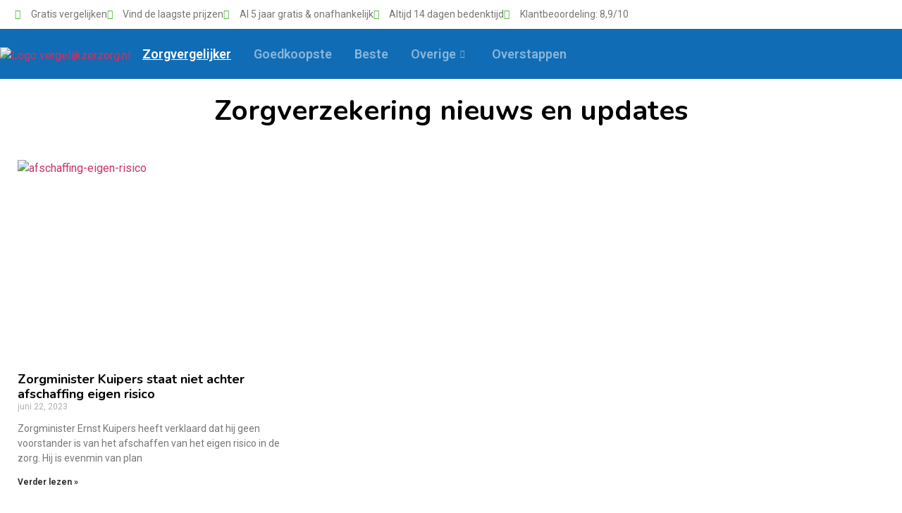

--- FILE ---
content_type: text/html; charset=UTF-8
request_url: https://www.vergelijkerzorg.nl/tag/minister/
body_size: 23891
content:
<!doctype html><html lang="nl-NL"><head><meta charset="UTF-8"><link rel="preconnect" href="https://fonts.gstatic.com/" crossorigin /><meta name="theme-color" content="#04a0da" media="(prefers-color-scheme: light)"><meta name="theme-color" content="#04a0da" media="(prefers-color-scheme: dark)"><meta name="viewport" content="width=device-width, initial-scale=1"><link rel="profile" href="https://gmpg.org/xfn/11"><meta name='robots' content='index, follow, max-image-preview:large, max-snippet:-1, max-video-preview:-1' /><title>minister | Vergelijkerzorg.nl</title><link rel="canonical" href="https://www.vergelijkerzorg.nl/tag/minister/" /><meta property="og:locale" content="nl_NL" /><meta property="og:type" content="article" /><meta property="og:title" content="minister Archieven" /><meta property="og:url" content="https://www.vergelijkerzorg.nl/tag/minister/" /><meta property="og:site_name" content="Vergelijkerzorg.nl" /><meta name="twitter:card" content="summary_large_image" /> <script type="application/ld+json" class="yoast-schema-graph">{"@context":"https://schema.org","@graph":[{"@type":"CollectionPage","@id":"https://www.vergelijkerzorg.nl/tag/minister/","url":"https://www.vergelijkerzorg.nl/tag/minister/","name":"minister | Vergelijkerzorg.nl","isPartOf":{"@id":"https://www.vergelijkerzorg.nl/#website"},"primaryImageOfPage":{"@id":"https://www.vergelijkerzorg.nl/tag/minister/#primaryimage"},"image":{"@id":"https://www.vergelijkerzorg.nl/tag/minister/#primaryimage"},"thumbnailUrl":"https://www.vergelijkerzorg.nl/wp-content/uploads/2023/06/afschaffing-eigen-risico.webp","breadcrumb":{"@id":"https://www.vergelijkerzorg.nl/tag/minister/#breadcrumb"},"inLanguage":"nl-NL"},{"@type":"ImageObject","inLanguage":"nl-NL","@id":"https://www.vergelijkerzorg.nl/tag/minister/#primaryimage","url":"https://www.vergelijkerzorg.nl/wp-content/uploads/2023/06/afschaffing-eigen-risico.webp","contentUrl":"https://www.vergelijkerzorg.nl/wp-content/uploads/2023/06/afschaffing-eigen-risico.webp","width":720,"height":300,"caption":"afschaffing-eigen-risico"},{"@type":"BreadcrumbList","@id":"https://www.vergelijkerzorg.nl/tag/minister/#breadcrumb","itemListElement":[{"@type":"ListItem","position":1,"name":"Home","item":"https://www.vergelijkerzorg.nl/"},{"@type":"ListItem","position":2,"name":"minister"}]},{"@type":"WebSite","@id":"https://www.vergelijkerzorg.nl/#website","url":"https://www.vergelijkerzorg.nl/","name":"Vergelijkerzorg.nl","description":"Zorgverzekering vergelijken 2026","publisher":{"@id":"https://www.vergelijkerzorg.nl/#organization"},"alternateName":"Zorgverzekering kiezen","potentialAction":[{"@type":"SearchAction","target":{"@type":"EntryPoint","urlTemplate":"https://www.vergelijkerzorg.nl/?s={search_term_string}"},"query-input":{"@type":"PropertyValueSpecification","valueRequired":true,"valueName":"search_term_string"}}],"inLanguage":"nl-NL"},{"@type":"Organization","@id":"https://www.vergelijkerzorg.nl/#organization","name":"Vergelijkerzorg.nl","url":"https://www.vergelijkerzorg.nl/","logo":{"@type":"ImageObject","inLanguage":"nl-NL","@id":"https://www.vergelijkerzorg.nl/#/schema/logo/image/","url":"https://www.vergelijkerzorg.nl/wp-content/uploads/2022/11/vergelijkerzorg.png","contentUrl":"https://www.vergelijkerzorg.nl/wp-content/uploads/2022/11/vergelijkerzorg.png","width":400,"height":80,"caption":"Vergelijkerzorg.nl"},"image":{"@id":"https://www.vergelijkerzorg.nl/#/schema/logo/image/"},"sameAs":["https://www.youtube.com/@vergelijkerzorg"]}]}</script> <link rel="alternate" type="application/rss+xml" title="Vergelijkerzorg.nl &raquo; feed" href="https://www.vergelijkerzorg.nl/feed/" /><link rel="alternate" type="application/rss+xml" title="Vergelijkerzorg.nl &raquo; reacties feed" href="https://www.vergelijkerzorg.nl/comments/feed/" /><link rel="alternate" type="application/rss+xml" title="Vergelijkerzorg.nl &raquo; minister tag feed" href="https://www.vergelijkerzorg.nl/tag/minister/feed/" />
 <script src="//www.googletagmanager.com/gtag/js?id=G-KMQTRWF5VT"  data-cfasync="false" data-wpfc-render="false" async></script> <script data-cfasync="false" data-wpfc-render="false">var mi_version = '9.9.0';
				var mi_track_user = true;
				var mi_no_track_reason = '';
								var MonsterInsightsDefaultLocations = {"page_location":"https:\/\/www.vergelijkerzorg.nl\/tag\/minister\/"};
								if ( typeof MonsterInsightsPrivacyGuardFilter === 'function' ) {
					var MonsterInsightsLocations = (typeof MonsterInsightsExcludeQuery === 'object') ? MonsterInsightsPrivacyGuardFilter( MonsterInsightsExcludeQuery ) : MonsterInsightsPrivacyGuardFilter( MonsterInsightsDefaultLocations );
				} else {
					var MonsterInsightsLocations = (typeof MonsterInsightsExcludeQuery === 'object') ? MonsterInsightsExcludeQuery : MonsterInsightsDefaultLocations;
				}

								var disableStrs = [
										'ga-disable-G-KMQTRWF5VT',
									];

				/* Function to detect opted out users */
				function __gtagTrackerIsOptedOut() {
					for (var index = 0; index < disableStrs.length; index++) {
						if (document.cookie.indexOf(disableStrs[index] + '=true') > -1) {
							return true;
						}
					}

					return false;
				}

				/* Disable tracking if the opt-out cookie exists. */
				if (__gtagTrackerIsOptedOut()) {
					for (var index = 0; index < disableStrs.length; index++) {
						window[disableStrs[index]] = true;
					}
				}

				/* Opt-out function */
				function __gtagTrackerOptout() {
					for (var index = 0; index < disableStrs.length; index++) {
						document.cookie = disableStrs[index] + '=true; expires=Thu, 31 Dec 2099 23:59:59 UTC; path=/';
						window[disableStrs[index]] = true;
					}
				}

				if ('undefined' === typeof gaOptout) {
					function gaOptout() {
						__gtagTrackerOptout();
					}
				}
								window.dataLayer = window.dataLayer || [];

				window.MonsterInsightsDualTracker = {
					helpers: {},
					trackers: {},
				};
				if (mi_track_user) {
					function __gtagDataLayer() {
						dataLayer.push(arguments);
					}

					function __gtagTracker(type, name, parameters) {
						if (!parameters) {
							parameters = {};
						}

						if (parameters.send_to) {
							__gtagDataLayer.apply(null, arguments);
							return;
						}

						if (type === 'event') {
														parameters.send_to = monsterinsights_frontend.v4_id;
							var hookName = name;
							if (typeof parameters['event_category'] !== 'undefined') {
								hookName = parameters['event_category'] + ':' + name;
							}

							if (typeof MonsterInsightsDualTracker.trackers[hookName] !== 'undefined') {
								MonsterInsightsDualTracker.trackers[hookName](parameters);
							} else {
								__gtagDataLayer('event', name, parameters);
							}
							
						} else {
							__gtagDataLayer.apply(null, arguments);
						}
					}

					__gtagTracker('js', new Date());
					__gtagTracker('set', {
						'developer_id.dZGIzZG': true,
											});
					if ( MonsterInsightsLocations.page_location ) {
						__gtagTracker('set', MonsterInsightsLocations);
					}
										__gtagTracker('config', 'G-KMQTRWF5VT', {"forceSSL":"true","link_attribution":"true"} );
										window.gtag = __gtagTracker;										(function () {
						/* https://developers.google.com/analytics/devguides/collection/analyticsjs/ */
						/* ga and __gaTracker compatibility shim. */
						var noopfn = function () {
							return null;
						};
						var newtracker = function () {
							return new Tracker();
						};
						var Tracker = function () {
							return null;
						};
						var p = Tracker.prototype;
						p.get = noopfn;
						p.set = noopfn;
						p.send = function () {
							var args = Array.prototype.slice.call(arguments);
							args.unshift('send');
							__gaTracker.apply(null, args);
						};
						var __gaTracker = function () {
							var len = arguments.length;
							if (len === 0) {
								return;
							}
							var f = arguments[len - 1];
							if (typeof f !== 'object' || f === null || typeof f.hitCallback !== 'function') {
								if ('send' === arguments[0]) {
									var hitConverted, hitObject = false, action;
									if ('event' === arguments[1]) {
										if ('undefined' !== typeof arguments[3]) {
											hitObject = {
												'eventAction': arguments[3],
												'eventCategory': arguments[2],
												'eventLabel': arguments[4],
												'value': arguments[5] ? arguments[5] : 1,
											}
										}
									}
									if ('pageview' === arguments[1]) {
										if ('undefined' !== typeof arguments[2]) {
											hitObject = {
												'eventAction': 'page_view',
												'page_path': arguments[2],
											}
										}
									}
									if (typeof arguments[2] === 'object') {
										hitObject = arguments[2];
									}
									if (typeof arguments[5] === 'object') {
										Object.assign(hitObject, arguments[5]);
									}
									if ('undefined' !== typeof arguments[1].hitType) {
										hitObject = arguments[1];
										if ('pageview' === hitObject.hitType) {
											hitObject.eventAction = 'page_view';
										}
									}
									if (hitObject) {
										action = 'timing' === arguments[1].hitType ? 'timing_complete' : hitObject.eventAction;
										hitConverted = mapArgs(hitObject);
										__gtagTracker('event', action, hitConverted);
									}
								}
								return;
							}

							function mapArgs(args) {
								var arg, hit = {};
								var gaMap = {
									'eventCategory': 'event_category',
									'eventAction': 'event_action',
									'eventLabel': 'event_label',
									'eventValue': 'event_value',
									'nonInteraction': 'non_interaction',
									'timingCategory': 'event_category',
									'timingVar': 'name',
									'timingValue': 'value',
									'timingLabel': 'event_label',
									'page': 'page_path',
									'location': 'page_location',
									'title': 'page_title',
									'referrer' : 'page_referrer',
								};
								for (arg in args) {
																		if (!(!args.hasOwnProperty(arg) || !gaMap.hasOwnProperty(arg))) {
										hit[gaMap[arg]] = args[arg];
									} else {
										hit[arg] = args[arg];
									}
								}
								return hit;
							}

							try {
								f.hitCallback();
							} catch (ex) {
							}
						};
						__gaTracker.create = newtracker;
						__gaTracker.getByName = newtracker;
						__gaTracker.getAll = function () {
							return [];
						};
						__gaTracker.remove = noopfn;
						__gaTracker.loaded = true;
						window['__gaTracker'] = __gaTracker;
					})();
									} else {
										console.log("");
					(function () {
						function __gtagTracker() {
							return null;
						}

						window['__gtagTracker'] = __gtagTracker;
						window['gtag'] = __gtagTracker;
					})();
									}</script>  <script src="[data-uri]" defer></script><script data-optimized="1" src="https://www.vergelijkerzorg.nl/wp-content/plugins/litespeed-cache/assets/js/webfontloader.min.js" defer></script><link data-optimized="2" rel="stylesheet" href="https://www.vergelijkerzorg.nl/wp-content/litespeed/css/7a53fbc22551a2df3b3fa820526fcc45.css?ver=e3f59" /> <script src="https://www.vergelijkerzorg.nl/wp-content/plugins/google-analytics-for-wordpress/assets/js/frontend-gtag.min.js" id="monsterinsights-frontend-script-js" data-wp-strategy="async" defer data-deferred="1"></script> <script data-cfasync="false" data-wpfc-render="false" id='monsterinsights-frontend-script-js-extra'>var monsterinsights_frontend = {"js_events_tracking":"true","download_extensions":"doc,pdf,ppt,zip,xls,docx,pptx,xlsx","inbound_paths":"[{\"path\":\"\\\/go\\\/\",\"label\":\"affiliate\"},{\"path\":\"\\\/recommend\\\/\",\"label\":\"affiliate\"}]","home_url":"https:\/\/www.vergelijkerzorg.nl","hash_tracking":"false","v4_id":"G-KMQTRWF5VT"};</script> <script data-optimized="1" src="https://www.vergelijkerzorg.nl/wp-content/litespeed/js/aa37813dc2a34e69fc4c7bfa216693fe.js?ver=693fe" id="jquery-core-js" defer data-deferred="1"></script> <script data-optimized="1" src="https://www.vergelijkerzorg.nl/wp-content/litespeed/js/37cd960b62e121a7bbf42927ff4c0bc2.js?ver=c0bc2" id="jquery-migrate-js" defer data-deferred="1"></script> <link rel="https://api.w.org/" href="https://www.vergelijkerzorg.nl/wp-json/" /><link rel="alternate" title="JSON" type="application/json" href="https://www.vergelijkerzorg.nl/wp-json/wp/v2/tags/86" /><link rel="EditURI" type="application/rsd+xml" title="RSD" href="https://www.vergelijkerzorg.nl/xmlrpc.php?rsd" /><meta name="generator" content="WordPress 6.9" /><link rel="preload" href="https://wct-2.com/wct.js" as="script"><script data-optimized="1" type="text/javascript" data-ezscrex="false" async src="[data-uri]" defer></script><meta name="generator" content="Elementor 3.33.0; features: additional_custom_breakpoints; settings: css_print_method-external, google_font-enabled, font_display-swap"><link rel="icon" href="https://www.vergelijkerzorg.nl/wp-content/uploads/2023/06/vergelijker-favicon-150x150.webp" sizes="32x32" /><link rel="icon" href="https://www.vergelijkerzorg.nl/wp-content/uploads/2023/06/vergelijker-favicon-300x300.webp" sizes="192x192" /><link rel="apple-touch-icon" href="https://www.vergelijkerzorg.nl/wp-content/uploads/2023/06/vergelijker-favicon-300x300.webp" /><meta name="msapplication-TileImage" content="https://www.vergelijkerzorg.nl/wp-content/uploads/2023/06/vergelijker-favicon-300x300.webp" /></head><body class="archive tag tag-minister tag-86 wp-custom-logo wp-theme-hello-elementor -vz -priority__ elementor-default elementor-template-full-width elementor-kit-5 elementor-page-457"><a class="skip-link screen-reader-text" href="#content">Ga naar de inhoud</a><div data-elementor-type="header" data-elementor-id="7429" class="elementor elementor-7429 elementor-location-header"><div class="elementor-section-wrap"><section class="elementor-section elementor-top-section elementor-element elementor-element-a05130a elementor-hidden-mobile elementor-hidden-tablet t3_usp elementor-section-boxed elementor-section-height-default elementor-section-height-default" data-id="a05130a" data-element_type="section"><div class="elementor-container elementor-column-gap-default"><div class="elementor-column elementor-col-100 elementor-top-column elementor-element elementor-element-f538e0a" data-id="f538e0a" data-element_type="column"><div class="elementor-widget-wrap elementor-element-populated"><div class="elementor-element elementor-element-0812a2a elementor-icon-list--layout-inline elementor-align-left elementor-list-item-link-full_width elementor-widget elementor-widget-icon-list" data-id="0812a2a" data-element_type="widget" data-widget_type="icon-list.default"><div class="elementor-widget-container"><ul class="elementor-icon-list-items elementor-inline-items"><li class="elementor-icon-list-item elementor-inline-item">
<span class="elementor-icon-list-icon">
<i aria-hidden="true" class="fas fa-check"></i>						</span>
<span class="elementor-icon-list-text">Gratis vergelijken</span></li><li class="elementor-icon-list-item elementor-inline-item">
<span class="elementor-icon-list-icon">
<i aria-hidden="true" class="fas fa-check"></i>						</span>
<span class="elementor-icon-list-text">Vind de laagste prijzen</span></li><li class="elementor-icon-list-item elementor-inline-item">
<span class="elementor-icon-list-icon">
<i aria-hidden="true" class="fas fa-check"></i>						</span>
<span class="elementor-icon-list-text">Al 5 jaar gratis &amp; onafhankelijk</span></li><li class="elementor-icon-list-item elementor-inline-item">
<span class="elementor-icon-list-icon">
<i aria-hidden="true" class="fas fa-check"></i>						</span>
<span class="elementor-icon-list-text">Altijd 14 dagen bedenktijd</span></li><li class="elementor-icon-list-item elementor-inline-item">
<span class="elementor-icon-list-icon">
<i aria-hidden="true" class="fas fa-check"></i>						</span>
<span class="elementor-icon-list-text">Klantbeoordeling: 8,9/10</span></li></ul></div></div></div></div></div></section><section class="elementor-section elementor-top-section elementor-element elementor-element-a1faa5c elementor-hidden-mobile elementor-hidden-tablet t3_menu elementor-section-boxed elementor-section-height-default elementor-section-height-default" data-id="a1faa5c" data-element_type="section" data-settings="{&quot;background_background&quot;:&quot;classic&quot;}"><div class="elementor-container elementor-column-gap-default"><div class="elementor-column elementor-col-50 elementor-top-column elementor-element elementor-element-d3044fe menu_img" data-id="d3044fe" data-element_type="column"><div class="elementor-widget-wrap elementor-element-populated"><div class="elementor-element elementor-element-557a4c2 elementor-widget elementor-widget-html" data-id="557a4c2" data-element_type="widget" data-widget_type="html.default"><div class="elementor-widget-container">
<a href="https://www.vergelijkerzorg.nl/" title="Naar home"><img src="https://www.vergelijkerzorg.nl/wp-content/uploads/2023/09/vergelijkerzorg-logo-nieuw3.png.webp"  alt="Logo vergelijkzerzorg.nl" data-no-lazy="1"></a></div></div></div></div><div class="elementor-column elementor-col-50 elementor-top-column elementor-element elementor-element-d610b5b" data-id="d610b5b" data-element_type="column"><div class="elementor-widget-wrap elementor-element-populated"><div class="elementor-element elementor-element-34ace4b elementor-widget elementor-widget-ekit-nav-menu" data-id="34ace4b" data-element_type="widget" data-widget_type="ekit-nav-menu.default"><div class="elementor-widget-container"><nav class="ekit-wid-con ekit_menu_responsive_tablet"
data-hamburger-icon="fas fa-bars"
data-hamburger-icon-type="icon"
data-responsive-breakpoint="1024">
<button class="elementskit-menu-hamburger elementskit-menu-toggler"  type="button" aria-label="hamburger-icon">
<i aria-hidden="true" class="ekit-menu-icon fas fa-bars"></i>            </button><div id="ekit-megamenu-mobiel" class="elementskit-menu-container elementskit-menu-offcanvas-elements elementskit-navbar-nav-default ekit-nav-menu-one-page- ekit-nav-dropdown-hover"><ul id="menu-mobiel" class="elementskit-navbar-nav elementskit-menu-po-left submenu-click-on-icon"><li id="menu-item-10812" class="menu-item menu-item-type-custom menu-item-object-custom menu-item-10812 nav-item elementskit-mobile-builder-content" data-vertical-menu=750px><a href="https://www.vergelijkerzorg.nl/vergelijker" class="ekit-menu-nav-link">Zorgvergelijker</a></li><li id="menu-item-7268" class="menu-item menu-item-type-post_type menu-item-object-page menu-item-7268 nav-item elementskit-mobile-builder-content" data-vertical-menu=750px><a href="https://www.vergelijkerzorg.nl/zorgverzekering/goedkoopste/" class="ekit-menu-nav-link">Goedkoopste</a></li><li id="menu-item-7260" class="menu-item menu-item-type-post_type menu-item-object-page menu-item-7260 nav-item elementskit-mobile-builder-content" data-vertical-menu=750px><a href="https://www.vergelijkerzorg.nl/zorgverzekering/beste/" class="ekit-menu-nav-link">Beste</a></li><li id="menu-item-7309" class="menu-item menu-item-type-post_type menu-item-object-page menu-item-has-children menu-item-7309 nav-item elementskit-dropdown-has relative_position elementskit-dropdown-menu-default_width elementskit-mobile-builder-content" data-vertical-menu=750px><a href="https://www.vergelijkerzorg.nl/zorgverzekeraars/" class="ekit-menu-nav-link ekit-menu-dropdown-toggle">Overige<i aria-hidden="true" class="icon icon-down-arrow1 elementskit-submenu-indicator"></i></a><ul class="elementskit-dropdown elementskit-submenu-panel"><li id="menu-item-7304" class="menu-item menu-item-type-post_type menu-item-object-page menu-item-has-children menu-item-7304 nav-item elementskit-dropdown-has relative_position elementskit-dropdown-menu-default_width elementskit-mobile-builder-content" data-vertical-menu=750px><a href="https://www.vergelijkerzorg.nl/vergoeding/" class=" dropdown-item">Vergoeding<i aria-hidden="true" class="icon icon-down-arrow1 elementskit-submenu-indicator"></i></a><ul class="elementskit-dropdown elementskit-submenu-panel"><li id="menu-item-7282" class="menu-item menu-item-type-post_type menu-item-object-page menu-item-7282 nav-item elementskit-mobile-builder-content" data-vertical-menu=750px><a href="https://www.vergelijkerzorg.nl/vergoeding/brillen-lenzen/" class=" dropdown-item">Brillen en Lenzen</a><li id="menu-item-7561" class="menu-item menu-item-type-post_type menu-item-object-page menu-item-7561 nav-item elementskit-mobile-builder-content" data-vertical-menu=750px><a href="https://www.vergelijkerzorg.nl/vergoeding/fysiotherapie/" class=" dropdown-item">Fysiotherapie</a><li id="menu-item-7298" class="menu-item menu-item-type-post_type menu-item-object-page menu-item-7298 nav-item elementskit-mobile-builder-content" data-vertical-menu=750px><a href="https://www.vergelijkerzorg.nl/studenten-zorgverzekering/" class=" dropdown-item">Studenten zorgverzekering</a><li id="menu-item-7288" class="menu-item menu-item-type-post_type menu-item-object-page menu-item-7288 nav-item elementskit-mobile-builder-content" data-vertical-menu=750px><a href="https://www.vergelijkerzorg.nl/vergoeding/overgangsconsulente/" class=" dropdown-item">Overgangsconsulente</a><li id="menu-item-7305" class="menu-item menu-item-type-post_type menu-item-object-page menu-item-7305 nav-item elementskit-mobile-builder-content" data-vertical-menu=750px><a href="https://www.vergelijkerzorg.nl/vergoeding/psychologische-zorg/" class=" dropdown-item">Psychologische zorg</a><li id="menu-item-7306" class="menu-item menu-item-type-post_type menu-item-object-page menu-item-7306 nav-item elementskit-mobile-builder-content" data-vertical-menu=750px><a href="https://www.vergelijkerzorg.nl/vergoeding/spataderen/" class=" dropdown-item">Spataderen</a><li id="menu-item-7303" class="menu-item menu-item-type-post_type menu-item-object-page menu-item-7303 nav-item elementskit-mobile-builder-content" data-vertical-menu=750px><a href="https://www.vergelijkerzorg.nl/vaccinaties-voor-kinderen/" class=" dropdown-item">Vaccinaties voor kinderen</a><li id="menu-item-7285" class="menu-item menu-item-type-post_type menu-item-object-page menu-item-7285 nav-item elementskit-mobile-builder-content" data-vertical-menu=750px><a href="https://www.vergelijkerzorg.nl/vergoeding/maagverkleining/" class=" dropdown-item">Maagverkleining</a><li id="menu-item-7284" class="menu-item menu-item-type-post_type menu-item-object-page menu-item-7284 nav-item elementskit-mobile-builder-content" data-vertical-menu=750px><a href="https://www.vergelijkerzorg.nl/vergoeding/kraamzorg/" class=" dropdown-item">Kraamzorg</a><li id="menu-item-7281" class="menu-item menu-item-type-post_type menu-item-object-page menu-item-7281 nav-item elementskit-mobile-builder-content" data-vertical-menu=750px><a href="https://www.vergelijkerzorg.nl/vergoeding/alternatief/" class=" dropdown-item">Alternatief</a><li id="menu-item-7283" class="menu-item menu-item-type-post_type menu-item-object-page menu-item-7283 nav-item elementskit-mobile-builder-content" data-vertical-menu=750px><a href="https://www.vergelijkerzorg.nl/vergoeding/huisarts/" class=" dropdown-item">Huisarts</a><li id="menu-item-7286" class="menu-item menu-item-type-post_type menu-item-object-page menu-item-7286 nav-item elementskit-mobile-builder-content" data-vertical-menu=750px><a href="https://www.vergelijkerzorg.nl/vergoeding/mantelzorg/" class=" dropdown-item">Mantelzorg vergoeding</a><li id="menu-item-7289" class="menu-item menu-item-type-post_type menu-item-object-page menu-item-7289 nav-item elementskit-mobile-builder-content" data-vertical-menu=750px><a href="https://www.vergelijkerzorg.nl/vergoeding/pruiken/" class=" dropdown-item">Pruiken (haarprothese) vergoeding</a><li id="menu-item-7296" class="menu-item menu-item-type-post_type menu-item-object-page menu-item-7296 nav-item elementskit-mobile-builder-content" data-vertical-menu=750px><a href="https://www.vergelijkerzorg.nl/zorgverzekering/veelgestelde-vragen/pgb/" class=" dropdown-item">PGB</a></ul><li id="menu-item-7250" class="menu-item menu-item-type-post_type menu-item-object-page menu-item-has-children menu-item-7250 nav-item elementskit-dropdown-has relative_position elementskit-dropdown-menu-default_width elementskit-mobile-builder-content" data-vertical-menu=750px><a href="https://www.vergelijkerzorg.nl/basisverzekering/" class=" dropdown-item">Basisverzekering<i aria-hidden="true" class="icon icon-down-arrow1 elementskit-submenu-indicator"></i></a><ul class="elementskit-dropdown elementskit-submenu-panel"><li id="menu-item-10873" class="menu-item menu-item-type-custom menu-item-object-custom menu-item-10873 nav-item elementskit-mobile-builder-content" data-vertical-menu=750px><a href="https://www.vergelijkerzorg.nl/vergelijker" class=" dropdown-item">Alle basisverzekeringen vergelijken</a><li id="menu-item-14867" class="menu-item menu-item-type-post_type menu-item-object-page menu-item-14867 nav-item elementskit-mobile-builder-content" data-vertical-menu=750px><a href="https://www.vergelijkerzorg.nl/zorgverzekering/asr-ik-kies-zelf/" class=" dropdown-item">a.s.r. ik kies zelf zorgverzekering 2026</a><li id="menu-item-7257" class="menu-item menu-item-type-post_type menu-item-object-page menu-item-7257 nav-item elementskit-mobile-builder-content" data-vertical-menu=750px><a href="https://www.vergelijkerzorg.nl/zorgverzekering/aevitae/" class=" dropdown-item">Aevitae zorgverzekering 2026</a><li id="menu-item-7258" class="menu-item menu-item-type-post_type menu-item-object-page menu-item-7258 nav-item elementskit-mobile-builder-content" data-vertical-menu=750px><a href="https://www.vergelijkerzorg.nl/zorgverzekering/anderzorg/" class=" dropdown-item">Anderzorg zorgverzekering 2026</a><li id="menu-item-7259" class="menu-item menu-item-type-post_type menu-item-object-page menu-item-7259 nav-item elementskit-mobile-builder-content" data-vertical-menu=750px><a href="https://www.vergelijkerzorg.nl/zorgverzekering/asr/" class=" dropdown-item">ASR zorgverzekering 2026</a><li id="menu-item-7262" class="menu-item menu-item-type-post_type menu-item-object-page menu-item-7262 nav-item elementskit-mobile-builder-content" data-vertical-menu=750px><a href="https://www.vergelijkerzorg.nl/zorgverzekering/christelijke-zorgverzekeraar/" class=" dropdown-item">De Christelijke zorgverzekeraar 2026</a><li id="menu-item-7263" class="menu-item menu-item-type-post_type menu-item-object-page menu-item-7263 nav-item elementskit-mobile-builder-content" data-vertical-menu=750px><a href="https://www.vergelijkerzorg.nl/zorgverzekering/cz/" class=" dropdown-item">CZ zorgverzekering 2026</a><li id="menu-item-14866" class="menu-item menu-item-type-post_type menu-item-object-page menu-item-14866 nav-item elementskit-mobile-builder-content" data-vertical-menu=750px><a href="https://www.vergelijkerzorg.nl/zorgverzekering/czdirect/" class=" dropdown-item">CZdirect zorgverzekering 2026</a><li id="menu-item-7264" class="menu-item menu-item-type-post_type menu-item-object-page menu-item-7264 nav-item elementskit-mobile-builder-content" data-vertical-menu=750px><a href="https://www.vergelijkerzorg.nl/zorgverzekering/friesland/" class=" dropdown-item">De Friesland zorgverzekering 2026</a><li id="menu-item-7265" class="menu-item menu-item-type-post_type menu-item-object-page menu-item-7265 nav-item elementskit-mobile-builder-content" data-vertical-menu=750px><a href="https://www.vergelijkerzorg.nl/zorgverzekering/dsw/" class=" dropdown-item">DSW zorgverzekering 2026</a><li id="menu-item-7267" class="menu-item menu-item-type-post_type menu-item-object-page menu-item-7267 nav-item elementskit-mobile-builder-content" data-vertical-menu=750px><a href="https://www.vergelijkerzorg.nl/zorgverzekering/fbto/" class=" dropdown-item">FBTO zorgverzekering 2026</a><li id="menu-item-7269" class="menu-item menu-item-type-post_type menu-item-object-page menu-item-7269 nav-item elementskit-mobile-builder-content" data-vertical-menu=750px><a href="https://www.vergelijkerzorg.nl/zorgverzekering/hema/" class=" dropdown-item">HEMA zorgverzekering 2026</a><li id="menu-item-7270" class="menu-item menu-item-type-post_type menu-item-object-page menu-item-7270 nav-item elementskit-mobile-builder-content" data-vertical-menu=750px><a href="https://www.vergelijkerzorg.nl/zorgverzekering/interpolis/" class=" dropdown-item">Interpolis zorgverzekering 2026</a><li id="menu-item-14868" class="menu-item menu-item-type-post_type menu-item-object-page menu-item-14868 nav-item elementskit-mobile-builder-content" data-vertical-menu=750px><a href="https://www.vergelijkerzorg.nl/zorgverzekering/intwente/" class=" dropdown-item">inTwente zorgverzekering 2026</a><li id="menu-item-14869" class="menu-item menu-item-type-post_type menu-item-object-page menu-item-14869 nav-item elementskit-mobile-builder-content" data-vertical-menu=750px><a href="https://www.vergelijkerzorg.nl/zorgverzekering/iza/" class=" dropdown-item">IZA zorgverzekering 2026</a><li id="menu-item-14870" class="menu-item menu-item-type-post_type menu-item-object-page menu-item-14870 nav-item elementskit-mobile-builder-content" data-vertical-menu=750px><a href="https://www.vergelijkerzorg.nl/zorgverzekering/izz/" class=" dropdown-item">IZZ zorgverzekering 2026</a><li id="menu-item-7272" class="menu-item menu-item-type-post_type menu-item-object-page menu-item-7272 nav-item elementskit-mobile-builder-content" data-vertical-menu=750px><a href="https://www.vergelijkerzorg.nl/zorgverzekering/just/" class=" dropdown-item">Just zorgverzekering 2026</a><li id="menu-item-7274" class="menu-item menu-item-type-post_type menu-item-object-page menu-item-7274 nav-item elementskit-mobile-builder-content" data-vertical-menu=750px><a href="https://www.vergelijkerzorg.nl/zorgverzekering/menzis/" class=" dropdown-item">Menzis zorgverzekering 2026</a><li id="menu-item-7275" class="menu-item menu-item-type-post_type menu-item-object-page menu-item-7275 nav-item elementskit-mobile-builder-content" data-vertical-menu=750px><a href="https://www.vergelijkerzorg.nl/zorgverzekering/nn/" class=" dropdown-item">Nationale-Nederlanden zorgverzekering 2026</a><li id="menu-item-14871" class="menu-item menu-item-type-post_type menu-item-object-page menu-item-14871 nav-item elementskit-mobile-builder-content" data-vertical-menu=750px><a href="https://www.vergelijkerzorg.nl/zorgverzekering/nn-postcode-zorgcollectief/" class=" dropdown-item">NN Postcode Zorgcollectief zorgverzekering 2026</a><li id="menu-item-7277" class="menu-item menu-item-type-post_type menu-item-object-page menu-item-7277 nav-item elementskit-mobile-builder-content" data-vertical-menu=750px><a href="https://www.vergelijkerzorg.nl/zorgverzekering/ohra/" class=" dropdown-item">OHRA zorgverzekering 2026</a><li id="menu-item-7278" class="menu-item menu-item-type-post_type menu-item-object-page menu-item-7278 nav-item elementskit-mobile-builder-content" data-vertical-menu=750px><a href="https://www.vergelijkerzorg.nl/zorgverzekering/onvz/" class=" dropdown-item">ONVZ zorgverzekering 2026</a><li id="menu-item-7312" class="menu-item menu-item-type-post_type menu-item-object-page menu-item-7312 nav-item elementskit-mobile-builder-content" data-vertical-menu=750px><a href="https://www.vergelijkerzorg.nl/zorgverzekering/salland/" class=" dropdown-item">Salland zorgverzekering 2026</a><li id="menu-item-12754" class="menu-item menu-item-type-post_type menu-item-object-page menu-item-12754 nav-item elementskit-mobile-builder-content" data-vertical-menu=750px><a href="https://www.vergelijkerzorg.nl/zorgverzekering/stad-holland/" class=" dropdown-item">Stad Holland zorgverzekering 2026</a><li id="menu-item-14874" class="menu-item menu-item-type-post_type menu-item-object-page menu-item-14874 nav-item elementskit-mobile-builder-content" data-vertical-menu=750px><a href="https://www.vergelijkerzorg.nl/zorgverzekering/studenten-goed-verzekerd/" class=" dropdown-item">Studenten Goed Verzekerd zorgverzekering 2026</a><li id="menu-item-14875" class="menu-item menu-item-type-post_type menu-item-object-page menu-item-14875 nav-item elementskit-mobile-builder-content" data-vertical-menu=750px><a href="https://www.vergelijkerzorg.nl/zorgverzekering/umc/" class=" dropdown-item">UMC zorgverzekering 2026</a><li id="menu-item-7313" class="menu-item menu-item-type-post_type menu-item-object-page menu-item-7313 nav-item elementskit-mobile-builder-content" data-vertical-menu=750px><a href="https://www.vergelijkerzorg.nl/zorgverzekering/united-consumers/" class=" dropdown-item">United Consumers zorgverzekering 2026</a><li id="menu-item-7314" class="menu-item menu-item-type-post_type menu-item-object-page menu-item-7314 nav-item elementskit-mobile-builder-content" data-vertical-menu=750px><a href="https://www.vergelijkerzorg.nl/zorgverzekering/unive/" class=" dropdown-item">Unive zorgverzekering 2026</a><li id="menu-item-14877" class="menu-item menu-item-type-post_type menu-item-object-page menu-item-14877 nav-item elementskit-mobile-builder-content" data-vertical-menu=750px><a href="https://www.vergelijkerzorg.nl/zorgverzekering/vgz/" class=" dropdown-item">VGZ zorgverzekering 2026</a><li id="menu-item-14876" class="menu-item menu-item-type-post_type menu-item-object-page menu-item-14876 nav-item elementskit-mobile-builder-content" data-vertical-menu=750px><a href="https://www.vergelijkerzorg.nl/zorgverzekering/vgzbewuzt/" class=" dropdown-item">VGZbewuzt zorgverzekering 2026</a><li id="menu-item-7319" class="menu-item menu-item-type-post_type menu-item-object-page menu-item-7319 nav-item elementskit-mobile-builder-content" data-vertical-menu=750px><a href="https://www.vergelijkerzorg.nl/zorgverzekering/vink-vink/" class=" dropdown-item">Vink Vink zorgverzekering 2026</a><li id="menu-item-14878" class="menu-item menu-item-type-post_type menu-item-object-page menu-item-14878 nav-item elementskit-mobile-builder-content" data-vertical-menu=750px><a href="https://www.vergelijkerzorg.nl/zorgverzekering/vvaa/" class=" dropdown-item">VvAA zorgverzekering 2026</a><li id="menu-item-14879" class="menu-item menu-item-type-post_type menu-item-object-page menu-item-14879 nav-item elementskit-mobile-builder-content" data-vertical-menu=750px><a href="https://www.vergelijkerzorg.nl/zorgverzekering/zekur/" class=" dropdown-item">ZEKUR zorgverzekering 2026</a><li id="menu-item-7320" class="menu-item menu-item-type-post_type menu-item-object-page menu-item-7320 nav-item elementskit-mobile-builder-content" data-vertical-menu=750px><a href="https://www.vergelijkerzorg.nl/zorgverzekering/ziezo/" class=" dropdown-item">ZieZo zorgverzekering 2026</a><li id="menu-item-7321" class="menu-item menu-item-type-post_type menu-item-object-page menu-item-7321 nav-item elementskit-mobile-builder-content" data-vertical-menu=750px><a href="https://www.vergelijkerzorg.nl/zorgverzekering/zilveren-kruis/" class=" dropdown-item">Zilveren Kruis zorgverzekering 2026</a><li id="menu-item-7322" class="menu-item menu-item-type-post_type menu-item-object-page menu-item-7322 nav-item elementskit-mobile-builder-content" data-vertical-menu=750px><a href="https://www.vergelijkerzorg.nl/zorgverzekering/zorg-en-zekerheid/" class=" dropdown-item">Zorg en Zekerheid zorgverzekering 2026</a></ul><li id="menu-item-7300" class="menu-item menu-item-type-post_type menu-item-object-page menu-item-has-children menu-item-7300 nav-item elementskit-dropdown-has relative_position elementskit-dropdown-menu-default_width elementskit-mobile-builder-content" data-vertical-menu=750px><a href="https://www.vergelijkerzorg.nl/tandartsverzekering/" class=" dropdown-item">Tandartsverzekering 2026<i aria-hidden="true" class="icon icon-down-arrow1 elementskit-submenu-indicator"></i></a><ul class="elementskit-dropdown elementskit-submenu-panel"><li id="menu-item-10874" class="menu-item menu-item-type-custom menu-item-object-custom menu-item-10874 nav-item elementskit-mobile-builder-content" data-vertical-menu=750px><a href="https://www.vergelijkerzorg.nl/vergelijker?s=tandarts" class=" dropdown-item">Alle tandartsverzekeringen vergelijken</a><li id="menu-item-7287" class="menu-item menu-item-type-post_type menu-item-object-page menu-item-7287 nav-item elementskit-mobile-builder-content" data-vertical-menu=750px><a href="https://www.vergelijkerzorg.nl/vergoeding/orthodontie/" class=" dropdown-item">Orthodontie</a><li id="menu-item-7299" class="menu-item menu-item-type-post_type menu-item-object-page menu-item-7299 nav-item elementskit-mobile-builder-content" data-vertical-menu=750px><a href="https://www.vergelijkerzorg.nl/tandartstarieven/" class=" dropdown-item">Tandartstarieven</a></ul><li id="menu-item-7310" class="menu-item menu-item-type-post_type menu-item-object-page menu-item-has-children menu-item-7310 nav-item elementskit-dropdown-has relative_position elementskit-dropdown-menu-default_width elementskit-mobile-builder-content" data-vertical-menu=750px><a href="https://www.vergelijkerzorg.nl/zorgverzekering/" class=" dropdown-item">Zorgverzekering<i aria-hidden="true" class="icon icon-down-arrow1 elementskit-submenu-indicator"></i></a><ul class="elementskit-dropdown elementskit-submenu-panel"><li id="menu-item-7266" class="menu-item menu-item-type-post_type menu-item-object-page menu-item-7266 nav-item elementskit-mobile-builder-content" data-vertical-menu=750px><a href="https://www.vergelijkerzorg.nl/zorgverzekering/eigen-risico/" class=" dropdown-item">Eigen risico</a><li id="menu-item-7724" class="menu-item menu-item-type-post_type menu-item-object-page menu-item-7724 nav-item elementskit-mobile-builder-content" data-vertical-menu=750px><a href="https://www.vergelijkerzorg.nl/zorgverzekering/eigen-bijdrage/" class=" dropdown-item">Eigen bijdrage</a><li id="menu-item-7256" class="menu-item menu-item-type-post_type menu-item-object-page menu-item-7256 nav-item elementskit-mobile-builder-content" data-vertical-menu=750px><a href="https://www.vergelijkerzorg.nl/zorgverzekering/18-jaar/" class=" dropdown-item">18 jaar</a><li id="menu-item-7276" class="menu-item menu-item-type-post_type menu-item-object-page menu-item-7276 nav-item elementskit-mobile-builder-content" data-vertical-menu=750px><a href="https://www.vergelijkerzorg.nl/zorgverzekering/natura/" class=" dropdown-item">Naturapolis 2026</a><li id="menu-item-7454" class="menu-item menu-item-type-post_type menu-item-object-page menu-item-7454 nav-item elementskit-mobile-builder-content" data-vertical-menu=750px><a href="https://www.vergelijkerzorg.nl/zorgverzekering/combinatiepolis/" class=" dropdown-item">Combinatiepolis</a><li id="menu-item-7311" class="menu-item menu-item-type-post_type menu-item-object-page menu-item-7311 nav-item elementskit-mobile-builder-content" data-vertical-menu=750px><a href="https://www.vergelijkerzorg.nl/zorgverzekering/restitutie/" class=" dropdown-item">Restitutiepolis 2026</a><li id="menu-item-7325" class="menu-item menu-item-type-post_type menu-item-object-page menu-item-7325 nav-item elementskit-mobile-builder-content" data-vertical-menu=750px><a href="https://www.vergelijkerzorg.nl/zorgverzekering/zzp/" class=" dropdown-item">ZZP Zorgverzekering 2026</a><li id="menu-item-7323" class="menu-item menu-item-type-post_type menu-item-object-page menu-item-7323 nav-item elementskit-mobile-builder-content" data-vertical-menu=750px><a href="https://www.vergelijkerzorg.nl/zorgverzekering/vergelijken/" class=" dropdown-item">Zorgverzekering vergelijken 2026</a><li id="menu-item-7324" class="menu-item menu-item-type-post_type menu-item-object-page menu-item-7324 nav-item elementskit-mobile-builder-content" data-vertical-menu=750px><a href="https://www.vergelijkerzorg.nl/zorgverzekering/wijzigingen/" class=" dropdown-item">Zorgverzekering wijzigingen 2026</a><li id="menu-item-7253" class="menu-item menu-item-type-post_type menu-item-object-page menu-item-7253 nav-item elementskit-mobile-builder-content" data-vertical-menu=750px><a href="https://www.vergelijkerzorg.nl/ik-regel-mijn-zorg-goed/" class=" dropdown-item">Ik regel mijn zorg goed</a><li id="menu-item-7249" class="menu-item menu-item-type-post_type menu-item-object-page menu-item-7249 nav-item elementskit-mobile-builder-content" data-vertical-menu=750px><a href="https://www.vergelijkerzorg.nl/aftrekbare-zorgkosten/" class=" dropdown-item">Aftrekbare zorgkosten</a></ul><li id="menu-item-7315" class="menu-item menu-item-type-post_type menu-item-object-page menu-item-has-children menu-item-7315 nav-item elementskit-dropdown-has relative_position elementskit-dropdown-menu-default_width elementskit-mobile-builder-content" data-vertical-menu=750px><a href="https://www.vergelijkerzorg.nl/zorgverzekering/veelgestelde-vragen/" class=" dropdown-item">Veelgestelde vragen<i aria-hidden="true" class="icon icon-down-arrow1 elementskit-submenu-indicator"></i></a><ul class="elementskit-dropdown elementskit-submenu-panel"><li id="menu-item-7316" class="menu-item menu-item-type-post_type menu-item-object-page menu-item-7316 nav-item elementskit-mobile-builder-content" data-vertical-menu=750px><a href="https://www.vergelijkerzorg.nl/zorgverzekering/veelgestelde-vragen/wanneer-zorgverzekering-opzeggen/" class=" dropdown-item">Wanneer kan ik mijn zorgverzekering opzeggen?</a><li id="menu-item-7317" class="menu-item menu-item-type-post_type menu-item-object-page menu-item-7317 nav-item elementskit-mobile-builder-content" data-vertical-menu=750px><a href="https://www.vergelijkerzorg.nl/zorgverzekering/veelgestelde-vragen/premie-niet-betalen/" class=" dropdown-item">Wat gebeurt er als ik mijn premie niet betaal?</a><li id="menu-item-7295" class="menu-item menu-item-type-post_type menu-item-object-page menu-item-7295 nav-item elementskit-mobile-builder-content" data-vertical-menu=750px><a href="https://www.vergelijkerzorg.nl/zorgverzekering/veelgestelde-vragen/annuleren/" class=" dropdown-item">Kan ik mijn nieuwe zorgverzekering of overstap annuleren?</a><li id="menu-item-7318" class="menu-item menu-item-type-post_type menu-item-object-page menu-item-7318 nav-item elementskit-mobile-builder-content" data-vertical-menu=750px><a href="https://www.vergelijkerzorg.nl/zorgverzekering/veelgestelde-vragen/wlz/" class=" dropdown-item">WLZ</a></ul><li id="menu-item-7247" class="menu-item menu-item-type-post_type menu-item-object-page menu-item-7247 nav-item elementskit-mobile-builder-content" data-vertical-menu=750px><a href="https://www.vergelijkerzorg.nl/aanvullende-zorgverzekering/" class=" dropdown-item">Aanvullende zorgverzekering</a><li id="menu-item-15280" class="menu-item menu-item-type-post_type menu-item-object-page menu-item-15280 nav-item elementskit-mobile-builder-content" data-vertical-menu=750px><a href="https://www.vergelijkerzorg.nl/ziekenfonds/" class=" dropdown-item">Ziekenfonds 2026</a><li id="menu-item-7251" class="menu-item menu-item-type-post_type menu-item-object-page menu-item-7251 nav-item elementskit-mobile-builder-content" data-vertical-menu=750px><a href="https://www.vergelijkerzorg.nl/blog/" class=" dropdown-item">Blog</a><li id="menu-item-7252" class="menu-item menu-item-type-post_type menu-item-object-page menu-item-7252 nav-item elementskit-mobile-builder-content" data-vertical-menu=750px><a href="https://www.vergelijkerzorg.nl/contact/" class=" dropdown-item">Contact</a><li id="menu-item-7254" class="menu-item menu-item-type-post_type menu-item-object-page menu-item-7254 nav-item elementskit-mobile-builder-content" data-vertical-menu=750px><a href="https://www.vergelijkerzorg.nl/over-ons/" class=" dropdown-item">Over ons</a></ul></li><li id="menu-item-7279" class="menu-item menu-item-type-post_type menu-item-object-page menu-item-7279 nav-item elementskit-mobile-builder-content" data-vertical-menu=750px><a href="https://www.vergelijkerzorg.nl/zorgverzekering/overstappen/" class="ekit-menu-nav-link">Overstappen</a></li></ul><div class="elementskit-nav-identity-panel"><a class="elementskit-nav-logo" href="https://www.vergelijkerzorg.nl" target="" rel=""><img data-lazyloaded="1" data-placeholder-resp="400x80" src="data:image/svg+xml,%3Csvg%20xmlns%3D%22http%3A%2F%2Fwww.w3.org%2F2000%2Fsvg%22%20width%3D%22400%22%20height%3D%2280%22%20viewBox%3D%220%200%20400%2080%22%3E%3Cfilter%20id%3D%22b%22%3E%3CfeGaussianBlur%20stdDeviation%3D%2212%22%20%2F%3E%3C%2Ffilter%3E%3Cpath%20fill%3D%22%23114773%22%20d%3D%22M0%200h400v79H0z%22%2F%3E%3Cg%20filter%3D%22url(%23b)%22%20transform%3D%22translate(.8%20.8)%20scale(1.5625)%22%20fill-opacity%3D%22.5%22%3E%3Cellipse%20rx%3D%221%22%20ry%3D%221%22%20transform%3D%22matrix(63.80115%20-42.55008%2025.33912%2037.99441%20222.8%2018.7)%22%2F%3E%3Cellipse%20fill%3D%22%2326a3ff%22%20rx%3D%221%22%20ry%3D%221%22%20transform%3D%22matrix(-56.79231%2069.7111%20-49.65313%20-40.45147%2063.4%2018.4)%22%2F%3E%3Cellipse%20rx%3D%221%22%20ry%3D%221%22%20transform%3D%22matrix(-75.0975%2081.86562%20-40.70545%20-37.3402%20237%2030.4)%22%2F%3E%3Cellipse%20fill%3D%22%235f7791%22%20cx%3D%2230%22%20cy%3D%2250%22%20rx%3D%2232%22%20ry%3D%2241%22%2F%3E%3C%2Fg%3E%3C%2Fsvg%3E" width="400" height="80" data-src="https://www.vergelijkerzorg.nl/wp-content/uploads/2023/10/vergelijkerzorg-nieuwlogo4.png.webp" title="vergelijkerzorg-nieuwlogo4" alt="vergelijkerzorg-nieuwlogo4" decoding="async" /></a><button class="elementskit-menu-close elementskit-menu-toggler" type="button">X</button></div></div><div class="elementskit-menu-overlay elementskit-menu-offcanvas-elements elementskit-menu-toggler ekit-nav-menu--overlay"></div></nav></div></div></div></div></div></section><section class="elementor-section elementor-top-section elementor-element elementor-element-8f9806d elementor-hidden-desktop elementor-section-full_width elementor-section-content-middle mobile_header elementor-section-height-default elementor-section-height-default" data-id="8f9806d" data-element_type="section" data-settings="{&quot;background_background&quot;:&quot;classic&quot;}"><div class="elementor-container elementor-column-gap-default"><div class="elementor-column elementor-col-50 elementor-top-column elementor-element elementor-element-d2d08f4" data-id="d2d08f4" data-element_type="column"><div class="elementor-widget-wrap elementor-element-populated"><div class="elementor-element elementor-element-f484a42 elementor-widget elementor-widget-ekit-nav-menu" data-id="f484a42" data-element_type="widget" data-widget_type="ekit-nav-menu.default"><div class="elementor-widget-container"><nav class="ekit-wid-con ekit_menu_responsive_tablet"
data-hamburger-icon="fas fa-bars"
data-hamburger-icon-type="icon"
data-responsive-breakpoint="1024">
<button class="elementskit-menu-hamburger elementskit-menu-toggler"  type="button" aria-label="hamburger-icon">
<i aria-hidden="true" class="ekit-menu-icon fas fa-bars"></i>            </button><div id="ekit-megamenu-mobiel" class="elementskit-menu-container elementskit-menu-offcanvas-elements elementskit-navbar-nav-default ekit-nav-menu-one-page-no ekit-nav-dropdown-click"><ul id="menu-mobiel-1" class="elementskit-navbar-nav elementskit-menu-po-left submenu-click-on-icon"><li class="menu-item menu-item-type-custom menu-item-object-custom menu-item-10812 nav-item elementskit-mobile-builder-content" data-vertical-menu=750px><a href="https://www.vergelijkerzorg.nl/vergelijker" class="ekit-menu-nav-link">Zorgvergelijker</a></li><li class="menu-item menu-item-type-post_type menu-item-object-page menu-item-7268 nav-item elementskit-mobile-builder-content" data-vertical-menu=750px><a href="https://www.vergelijkerzorg.nl/zorgverzekering/goedkoopste/" class="ekit-menu-nav-link">Goedkoopste</a></li><li class="menu-item menu-item-type-post_type menu-item-object-page menu-item-7260 nav-item elementskit-mobile-builder-content" data-vertical-menu=750px><a href="https://www.vergelijkerzorg.nl/zorgverzekering/beste/" class="ekit-menu-nav-link">Beste</a></li><li class="menu-item menu-item-type-post_type menu-item-object-page menu-item-has-children menu-item-7309 nav-item elementskit-dropdown-has relative_position elementskit-dropdown-menu-default_width elementskit-mobile-builder-content" data-vertical-menu=750px><a href="https://www.vergelijkerzorg.nl/zorgverzekeraars/" class="ekit-menu-nav-link ekit-menu-dropdown-toggle">Overige<i aria-hidden="true" class="icon icon-down-arrow1 elementskit-submenu-indicator"></i></a><ul class="elementskit-dropdown elementskit-submenu-panel"><li class="menu-item menu-item-type-post_type menu-item-object-page menu-item-has-children menu-item-7304 nav-item elementskit-dropdown-has relative_position elementskit-dropdown-menu-default_width elementskit-mobile-builder-content" data-vertical-menu=750px><a href="https://www.vergelijkerzorg.nl/vergoeding/" class=" dropdown-item">Vergoeding<i aria-hidden="true" class="icon icon-down-arrow1 elementskit-submenu-indicator"></i></a><ul class="elementskit-dropdown elementskit-submenu-panel"><li class="menu-item menu-item-type-post_type menu-item-object-page menu-item-7282 nav-item elementskit-mobile-builder-content" data-vertical-menu=750px><a href="https://www.vergelijkerzorg.nl/vergoeding/brillen-lenzen/" class=" dropdown-item">Brillen en Lenzen</a><li class="menu-item menu-item-type-post_type menu-item-object-page menu-item-7561 nav-item elementskit-mobile-builder-content" data-vertical-menu=750px><a href="https://www.vergelijkerzorg.nl/vergoeding/fysiotherapie/" class=" dropdown-item">Fysiotherapie</a><li class="menu-item menu-item-type-post_type menu-item-object-page menu-item-7298 nav-item elementskit-mobile-builder-content" data-vertical-menu=750px><a href="https://www.vergelijkerzorg.nl/studenten-zorgverzekering/" class=" dropdown-item">Studenten zorgverzekering</a><li class="menu-item menu-item-type-post_type menu-item-object-page menu-item-7288 nav-item elementskit-mobile-builder-content" data-vertical-menu=750px><a href="https://www.vergelijkerzorg.nl/vergoeding/overgangsconsulente/" class=" dropdown-item">Overgangsconsulente</a><li class="menu-item menu-item-type-post_type menu-item-object-page menu-item-7305 nav-item elementskit-mobile-builder-content" data-vertical-menu=750px><a href="https://www.vergelijkerzorg.nl/vergoeding/psychologische-zorg/" class=" dropdown-item">Psychologische zorg</a><li class="menu-item menu-item-type-post_type menu-item-object-page menu-item-7306 nav-item elementskit-mobile-builder-content" data-vertical-menu=750px><a href="https://www.vergelijkerzorg.nl/vergoeding/spataderen/" class=" dropdown-item">Spataderen</a><li class="menu-item menu-item-type-post_type menu-item-object-page menu-item-7303 nav-item elementskit-mobile-builder-content" data-vertical-menu=750px><a href="https://www.vergelijkerzorg.nl/vaccinaties-voor-kinderen/" class=" dropdown-item">Vaccinaties voor kinderen</a><li class="menu-item menu-item-type-post_type menu-item-object-page menu-item-7285 nav-item elementskit-mobile-builder-content" data-vertical-menu=750px><a href="https://www.vergelijkerzorg.nl/vergoeding/maagverkleining/" class=" dropdown-item">Maagverkleining</a><li class="menu-item menu-item-type-post_type menu-item-object-page menu-item-7284 nav-item elementskit-mobile-builder-content" data-vertical-menu=750px><a href="https://www.vergelijkerzorg.nl/vergoeding/kraamzorg/" class=" dropdown-item">Kraamzorg</a><li class="menu-item menu-item-type-post_type menu-item-object-page menu-item-7281 nav-item elementskit-mobile-builder-content" data-vertical-menu=750px><a href="https://www.vergelijkerzorg.nl/vergoeding/alternatief/" class=" dropdown-item">Alternatief</a><li class="menu-item menu-item-type-post_type menu-item-object-page menu-item-7283 nav-item elementskit-mobile-builder-content" data-vertical-menu=750px><a href="https://www.vergelijkerzorg.nl/vergoeding/huisarts/" class=" dropdown-item">Huisarts</a><li class="menu-item menu-item-type-post_type menu-item-object-page menu-item-7286 nav-item elementskit-mobile-builder-content" data-vertical-menu=750px><a href="https://www.vergelijkerzorg.nl/vergoeding/mantelzorg/" class=" dropdown-item">Mantelzorg vergoeding</a><li class="menu-item menu-item-type-post_type menu-item-object-page menu-item-7289 nav-item elementskit-mobile-builder-content" data-vertical-menu=750px><a href="https://www.vergelijkerzorg.nl/vergoeding/pruiken/" class=" dropdown-item">Pruiken (haarprothese) vergoeding</a><li class="menu-item menu-item-type-post_type menu-item-object-page menu-item-7296 nav-item elementskit-mobile-builder-content" data-vertical-menu=750px><a href="https://www.vergelijkerzorg.nl/zorgverzekering/veelgestelde-vragen/pgb/" class=" dropdown-item">PGB</a></ul><li class="menu-item menu-item-type-post_type menu-item-object-page menu-item-has-children menu-item-7250 nav-item elementskit-dropdown-has relative_position elementskit-dropdown-menu-default_width elementskit-mobile-builder-content" data-vertical-menu=750px><a href="https://www.vergelijkerzorg.nl/basisverzekering/" class=" dropdown-item">Basisverzekering<i aria-hidden="true" class="icon icon-down-arrow1 elementskit-submenu-indicator"></i></a><ul class="elementskit-dropdown elementskit-submenu-panel"><li class="menu-item menu-item-type-custom menu-item-object-custom menu-item-10873 nav-item elementskit-mobile-builder-content" data-vertical-menu=750px><a href="https://www.vergelijkerzorg.nl/vergelijker" class=" dropdown-item">Alle basisverzekeringen vergelijken</a><li class="menu-item menu-item-type-post_type menu-item-object-page menu-item-14867 nav-item elementskit-mobile-builder-content" data-vertical-menu=750px><a href="https://www.vergelijkerzorg.nl/zorgverzekering/asr-ik-kies-zelf/" class=" dropdown-item">a.s.r. ik kies zelf zorgverzekering 2026</a><li class="menu-item menu-item-type-post_type menu-item-object-page menu-item-7257 nav-item elementskit-mobile-builder-content" data-vertical-menu=750px><a href="https://www.vergelijkerzorg.nl/zorgverzekering/aevitae/" class=" dropdown-item">Aevitae zorgverzekering 2026</a><li class="menu-item menu-item-type-post_type menu-item-object-page menu-item-7258 nav-item elementskit-mobile-builder-content" data-vertical-menu=750px><a href="https://www.vergelijkerzorg.nl/zorgverzekering/anderzorg/" class=" dropdown-item">Anderzorg zorgverzekering 2026</a><li class="menu-item menu-item-type-post_type menu-item-object-page menu-item-7259 nav-item elementskit-mobile-builder-content" data-vertical-menu=750px><a href="https://www.vergelijkerzorg.nl/zorgverzekering/asr/" class=" dropdown-item">ASR zorgverzekering 2026</a><li class="menu-item menu-item-type-post_type menu-item-object-page menu-item-7262 nav-item elementskit-mobile-builder-content" data-vertical-menu=750px><a href="https://www.vergelijkerzorg.nl/zorgverzekering/christelijke-zorgverzekeraar/" class=" dropdown-item">De Christelijke zorgverzekeraar 2026</a><li class="menu-item menu-item-type-post_type menu-item-object-page menu-item-7263 nav-item elementskit-mobile-builder-content" data-vertical-menu=750px><a href="https://www.vergelijkerzorg.nl/zorgverzekering/cz/" class=" dropdown-item">CZ zorgverzekering 2026</a><li class="menu-item menu-item-type-post_type menu-item-object-page menu-item-14866 nav-item elementskit-mobile-builder-content" data-vertical-menu=750px><a href="https://www.vergelijkerzorg.nl/zorgverzekering/czdirect/" class=" dropdown-item">CZdirect zorgverzekering 2026</a><li class="menu-item menu-item-type-post_type menu-item-object-page menu-item-7264 nav-item elementskit-mobile-builder-content" data-vertical-menu=750px><a href="https://www.vergelijkerzorg.nl/zorgverzekering/friesland/" class=" dropdown-item">De Friesland zorgverzekering 2026</a><li class="menu-item menu-item-type-post_type menu-item-object-page menu-item-7265 nav-item elementskit-mobile-builder-content" data-vertical-menu=750px><a href="https://www.vergelijkerzorg.nl/zorgverzekering/dsw/" class=" dropdown-item">DSW zorgverzekering 2026</a><li class="menu-item menu-item-type-post_type menu-item-object-page menu-item-7267 nav-item elementskit-mobile-builder-content" data-vertical-menu=750px><a href="https://www.vergelijkerzorg.nl/zorgverzekering/fbto/" class=" dropdown-item">FBTO zorgverzekering 2026</a><li class="menu-item menu-item-type-post_type menu-item-object-page menu-item-7269 nav-item elementskit-mobile-builder-content" data-vertical-menu=750px><a href="https://www.vergelijkerzorg.nl/zorgverzekering/hema/" class=" dropdown-item">HEMA zorgverzekering 2026</a><li class="menu-item menu-item-type-post_type menu-item-object-page menu-item-7270 nav-item elementskit-mobile-builder-content" data-vertical-menu=750px><a href="https://www.vergelijkerzorg.nl/zorgverzekering/interpolis/" class=" dropdown-item">Interpolis zorgverzekering 2026</a><li class="menu-item menu-item-type-post_type menu-item-object-page menu-item-14868 nav-item elementskit-mobile-builder-content" data-vertical-menu=750px><a href="https://www.vergelijkerzorg.nl/zorgverzekering/intwente/" class=" dropdown-item">inTwente zorgverzekering 2026</a><li class="menu-item menu-item-type-post_type menu-item-object-page menu-item-14869 nav-item elementskit-mobile-builder-content" data-vertical-menu=750px><a href="https://www.vergelijkerzorg.nl/zorgverzekering/iza/" class=" dropdown-item">IZA zorgverzekering 2026</a><li class="menu-item menu-item-type-post_type menu-item-object-page menu-item-14870 nav-item elementskit-mobile-builder-content" data-vertical-menu=750px><a href="https://www.vergelijkerzorg.nl/zorgverzekering/izz/" class=" dropdown-item">IZZ zorgverzekering 2026</a><li class="menu-item menu-item-type-post_type menu-item-object-page menu-item-7272 nav-item elementskit-mobile-builder-content" data-vertical-menu=750px><a href="https://www.vergelijkerzorg.nl/zorgverzekering/just/" class=" dropdown-item">Just zorgverzekering 2026</a><li class="menu-item menu-item-type-post_type menu-item-object-page menu-item-7274 nav-item elementskit-mobile-builder-content" data-vertical-menu=750px><a href="https://www.vergelijkerzorg.nl/zorgverzekering/menzis/" class=" dropdown-item">Menzis zorgverzekering 2026</a><li class="menu-item menu-item-type-post_type menu-item-object-page menu-item-7275 nav-item elementskit-mobile-builder-content" data-vertical-menu=750px><a href="https://www.vergelijkerzorg.nl/zorgverzekering/nn/" class=" dropdown-item">Nationale-Nederlanden zorgverzekering 2026</a><li class="menu-item menu-item-type-post_type menu-item-object-page menu-item-14871 nav-item elementskit-mobile-builder-content" data-vertical-menu=750px><a href="https://www.vergelijkerzorg.nl/zorgverzekering/nn-postcode-zorgcollectief/" class=" dropdown-item">NN Postcode Zorgcollectief zorgverzekering 2026</a><li class="menu-item menu-item-type-post_type menu-item-object-page menu-item-7277 nav-item elementskit-mobile-builder-content" data-vertical-menu=750px><a href="https://www.vergelijkerzorg.nl/zorgverzekering/ohra/" class=" dropdown-item">OHRA zorgverzekering 2026</a><li class="menu-item menu-item-type-post_type menu-item-object-page menu-item-7278 nav-item elementskit-mobile-builder-content" data-vertical-menu=750px><a href="https://www.vergelijkerzorg.nl/zorgverzekering/onvz/" class=" dropdown-item">ONVZ zorgverzekering 2026</a><li class="menu-item menu-item-type-post_type menu-item-object-page menu-item-7312 nav-item elementskit-mobile-builder-content" data-vertical-menu=750px><a href="https://www.vergelijkerzorg.nl/zorgverzekering/salland/" class=" dropdown-item">Salland zorgverzekering 2026</a><li class="menu-item menu-item-type-post_type menu-item-object-page menu-item-12754 nav-item elementskit-mobile-builder-content" data-vertical-menu=750px><a href="https://www.vergelijkerzorg.nl/zorgverzekering/stad-holland/" class=" dropdown-item">Stad Holland zorgverzekering 2026</a><li class="menu-item menu-item-type-post_type menu-item-object-page menu-item-14874 nav-item elementskit-mobile-builder-content" data-vertical-menu=750px><a href="https://www.vergelijkerzorg.nl/zorgverzekering/studenten-goed-verzekerd/" class=" dropdown-item">Studenten Goed Verzekerd zorgverzekering 2026</a><li class="menu-item menu-item-type-post_type menu-item-object-page menu-item-14875 nav-item elementskit-mobile-builder-content" data-vertical-menu=750px><a href="https://www.vergelijkerzorg.nl/zorgverzekering/umc/" class=" dropdown-item">UMC zorgverzekering 2026</a><li class="menu-item menu-item-type-post_type menu-item-object-page menu-item-7313 nav-item elementskit-mobile-builder-content" data-vertical-menu=750px><a href="https://www.vergelijkerzorg.nl/zorgverzekering/united-consumers/" class=" dropdown-item">United Consumers zorgverzekering 2026</a><li class="menu-item menu-item-type-post_type menu-item-object-page menu-item-7314 nav-item elementskit-mobile-builder-content" data-vertical-menu=750px><a href="https://www.vergelijkerzorg.nl/zorgverzekering/unive/" class=" dropdown-item">Unive zorgverzekering 2026</a><li class="menu-item menu-item-type-post_type menu-item-object-page menu-item-14877 nav-item elementskit-mobile-builder-content" data-vertical-menu=750px><a href="https://www.vergelijkerzorg.nl/zorgverzekering/vgz/" class=" dropdown-item">VGZ zorgverzekering 2026</a><li class="menu-item menu-item-type-post_type menu-item-object-page menu-item-14876 nav-item elementskit-mobile-builder-content" data-vertical-menu=750px><a href="https://www.vergelijkerzorg.nl/zorgverzekering/vgzbewuzt/" class=" dropdown-item">VGZbewuzt zorgverzekering 2026</a><li class="menu-item menu-item-type-post_type menu-item-object-page menu-item-7319 nav-item elementskit-mobile-builder-content" data-vertical-menu=750px><a href="https://www.vergelijkerzorg.nl/zorgverzekering/vink-vink/" class=" dropdown-item">Vink Vink zorgverzekering 2026</a><li class="menu-item menu-item-type-post_type menu-item-object-page menu-item-14878 nav-item elementskit-mobile-builder-content" data-vertical-menu=750px><a href="https://www.vergelijkerzorg.nl/zorgverzekering/vvaa/" class=" dropdown-item">VvAA zorgverzekering 2026</a><li class="menu-item menu-item-type-post_type menu-item-object-page menu-item-14879 nav-item elementskit-mobile-builder-content" data-vertical-menu=750px><a href="https://www.vergelijkerzorg.nl/zorgverzekering/zekur/" class=" dropdown-item">ZEKUR zorgverzekering 2026</a><li class="menu-item menu-item-type-post_type menu-item-object-page menu-item-7320 nav-item elementskit-mobile-builder-content" data-vertical-menu=750px><a href="https://www.vergelijkerzorg.nl/zorgverzekering/ziezo/" class=" dropdown-item">ZieZo zorgverzekering 2026</a><li class="menu-item menu-item-type-post_type menu-item-object-page menu-item-7321 nav-item elementskit-mobile-builder-content" data-vertical-menu=750px><a href="https://www.vergelijkerzorg.nl/zorgverzekering/zilveren-kruis/" class=" dropdown-item">Zilveren Kruis zorgverzekering 2026</a><li class="menu-item menu-item-type-post_type menu-item-object-page menu-item-7322 nav-item elementskit-mobile-builder-content" data-vertical-menu=750px><a href="https://www.vergelijkerzorg.nl/zorgverzekering/zorg-en-zekerheid/" class=" dropdown-item">Zorg en Zekerheid zorgverzekering 2026</a></ul><li class="menu-item menu-item-type-post_type menu-item-object-page menu-item-has-children menu-item-7300 nav-item elementskit-dropdown-has relative_position elementskit-dropdown-menu-default_width elementskit-mobile-builder-content" data-vertical-menu=750px><a href="https://www.vergelijkerzorg.nl/tandartsverzekering/" class=" dropdown-item">Tandartsverzekering 2026<i aria-hidden="true" class="icon icon-down-arrow1 elementskit-submenu-indicator"></i></a><ul class="elementskit-dropdown elementskit-submenu-panel"><li class="menu-item menu-item-type-custom menu-item-object-custom menu-item-10874 nav-item elementskit-mobile-builder-content" data-vertical-menu=750px><a href="https://www.vergelijkerzorg.nl/vergelijker?s=tandarts" class=" dropdown-item">Alle tandartsverzekeringen vergelijken</a><li class="menu-item menu-item-type-post_type menu-item-object-page menu-item-7287 nav-item elementskit-mobile-builder-content" data-vertical-menu=750px><a href="https://www.vergelijkerzorg.nl/vergoeding/orthodontie/" class=" dropdown-item">Orthodontie</a><li class="menu-item menu-item-type-post_type menu-item-object-page menu-item-7299 nav-item elementskit-mobile-builder-content" data-vertical-menu=750px><a href="https://www.vergelijkerzorg.nl/tandartstarieven/" class=" dropdown-item">Tandartstarieven</a></ul><li class="menu-item menu-item-type-post_type menu-item-object-page menu-item-has-children menu-item-7310 nav-item elementskit-dropdown-has relative_position elementskit-dropdown-menu-default_width elementskit-mobile-builder-content" data-vertical-menu=750px><a href="https://www.vergelijkerzorg.nl/zorgverzekering/" class=" dropdown-item">Zorgverzekering<i aria-hidden="true" class="icon icon-down-arrow1 elementskit-submenu-indicator"></i></a><ul class="elementskit-dropdown elementskit-submenu-panel"><li class="menu-item menu-item-type-post_type menu-item-object-page menu-item-7266 nav-item elementskit-mobile-builder-content" data-vertical-menu=750px><a href="https://www.vergelijkerzorg.nl/zorgverzekering/eigen-risico/" class=" dropdown-item">Eigen risico</a><li class="menu-item menu-item-type-post_type menu-item-object-page menu-item-7724 nav-item elementskit-mobile-builder-content" data-vertical-menu=750px><a href="https://www.vergelijkerzorg.nl/zorgverzekering/eigen-bijdrage/" class=" dropdown-item">Eigen bijdrage</a><li class="menu-item menu-item-type-post_type menu-item-object-page menu-item-7256 nav-item elementskit-mobile-builder-content" data-vertical-menu=750px><a href="https://www.vergelijkerzorg.nl/zorgverzekering/18-jaar/" class=" dropdown-item">18 jaar</a><li class="menu-item menu-item-type-post_type menu-item-object-page menu-item-7276 nav-item elementskit-mobile-builder-content" data-vertical-menu=750px><a href="https://www.vergelijkerzorg.nl/zorgverzekering/natura/" class=" dropdown-item">Naturapolis 2026</a><li class="menu-item menu-item-type-post_type menu-item-object-page menu-item-7454 nav-item elementskit-mobile-builder-content" data-vertical-menu=750px><a href="https://www.vergelijkerzorg.nl/zorgverzekering/combinatiepolis/" class=" dropdown-item">Combinatiepolis</a><li class="menu-item menu-item-type-post_type menu-item-object-page menu-item-7311 nav-item elementskit-mobile-builder-content" data-vertical-menu=750px><a href="https://www.vergelijkerzorg.nl/zorgverzekering/restitutie/" class=" dropdown-item">Restitutiepolis 2026</a><li class="menu-item menu-item-type-post_type menu-item-object-page menu-item-7325 nav-item elementskit-mobile-builder-content" data-vertical-menu=750px><a href="https://www.vergelijkerzorg.nl/zorgverzekering/zzp/" class=" dropdown-item">ZZP Zorgverzekering 2026</a><li class="menu-item menu-item-type-post_type menu-item-object-page menu-item-7323 nav-item elementskit-mobile-builder-content" data-vertical-menu=750px><a href="https://www.vergelijkerzorg.nl/zorgverzekering/vergelijken/" class=" dropdown-item">Zorgverzekering vergelijken 2026</a><li class="menu-item menu-item-type-post_type menu-item-object-page menu-item-7324 nav-item elementskit-mobile-builder-content" data-vertical-menu=750px><a href="https://www.vergelijkerzorg.nl/zorgverzekering/wijzigingen/" class=" dropdown-item">Zorgverzekering wijzigingen 2026</a><li class="menu-item menu-item-type-post_type menu-item-object-page menu-item-7253 nav-item elementskit-mobile-builder-content" data-vertical-menu=750px><a href="https://www.vergelijkerzorg.nl/ik-regel-mijn-zorg-goed/" class=" dropdown-item">Ik regel mijn zorg goed</a><li class="menu-item menu-item-type-post_type menu-item-object-page menu-item-7249 nav-item elementskit-mobile-builder-content" data-vertical-menu=750px><a href="https://www.vergelijkerzorg.nl/aftrekbare-zorgkosten/" class=" dropdown-item">Aftrekbare zorgkosten</a></ul><li class="menu-item menu-item-type-post_type menu-item-object-page menu-item-has-children menu-item-7315 nav-item elementskit-dropdown-has relative_position elementskit-dropdown-menu-default_width elementskit-mobile-builder-content" data-vertical-menu=750px><a href="https://www.vergelijkerzorg.nl/zorgverzekering/veelgestelde-vragen/" class=" dropdown-item">Veelgestelde vragen<i aria-hidden="true" class="icon icon-down-arrow1 elementskit-submenu-indicator"></i></a><ul class="elementskit-dropdown elementskit-submenu-panel"><li class="menu-item menu-item-type-post_type menu-item-object-page menu-item-7316 nav-item elementskit-mobile-builder-content" data-vertical-menu=750px><a href="https://www.vergelijkerzorg.nl/zorgverzekering/veelgestelde-vragen/wanneer-zorgverzekering-opzeggen/" class=" dropdown-item">Wanneer kan ik mijn zorgverzekering opzeggen?</a><li class="menu-item menu-item-type-post_type menu-item-object-page menu-item-7317 nav-item elementskit-mobile-builder-content" data-vertical-menu=750px><a href="https://www.vergelijkerzorg.nl/zorgverzekering/veelgestelde-vragen/premie-niet-betalen/" class=" dropdown-item">Wat gebeurt er als ik mijn premie niet betaal?</a><li class="menu-item menu-item-type-post_type menu-item-object-page menu-item-7295 nav-item elementskit-mobile-builder-content" data-vertical-menu=750px><a href="https://www.vergelijkerzorg.nl/zorgverzekering/veelgestelde-vragen/annuleren/" class=" dropdown-item">Kan ik mijn nieuwe zorgverzekering of overstap annuleren?</a><li class="menu-item menu-item-type-post_type menu-item-object-page menu-item-7318 nav-item elementskit-mobile-builder-content" data-vertical-menu=750px><a href="https://www.vergelijkerzorg.nl/zorgverzekering/veelgestelde-vragen/wlz/" class=" dropdown-item">WLZ</a></ul><li class="menu-item menu-item-type-post_type menu-item-object-page menu-item-7247 nav-item elementskit-mobile-builder-content" data-vertical-menu=750px><a href="https://www.vergelijkerzorg.nl/aanvullende-zorgverzekering/" class=" dropdown-item">Aanvullende zorgverzekering</a><li class="menu-item menu-item-type-post_type menu-item-object-page menu-item-15280 nav-item elementskit-mobile-builder-content" data-vertical-menu=750px><a href="https://www.vergelijkerzorg.nl/ziekenfonds/" class=" dropdown-item">Ziekenfonds 2026</a><li class="menu-item menu-item-type-post_type menu-item-object-page menu-item-7251 nav-item elementskit-mobile-builder-content" data-vertical-menu=750px><a href="https://www.vergelijkerzorg.nl/blog/" class=" dropdown-item">Blog</a><li class="menu-item menu-item-type-post_type menu-item-object-page menu-item-7252 nav-item elementskit-mobile-builder-content" data-vertical-menu=750px><a href="https://www.vergelijkerzorg.nl/contact/" class=" dropdown-item">Contact</a><li class="menu-item menu-item-type-post_type menu-item-object-page menu-item-7254 nav-item elementskit-mobile-builder-content" data-vertical-menu=750px><a href="https://www.vergelijkerzorg.nl/over-ons/" class=" dropdown-item">Over ons</a></ul></li><li class="menu-item menu-item-type-post_type menu-item-object-page menu-item-7279 nav-item elementskit-mobile-builder-content" data-vertical-menu=750px><a href="https://www.vergelijkerzorg.nl/zorgverzekering/overstappen/" class="ekit-menu-nav-link">Overstappen</a></li></ul><div class="elementskit-nav-identity-panel"><a class="elementskit-nav-logo" href="https://www.vergelijkerzorg.nl" target="" rel=""><img data-lazyloaded="1" data-placeholder-resp="400x80" src="data:image/svg+xml,%3Csvg%20xmlns%3D%22http%3A%2F%2Fwww.w3.org%2F2000%2Fsvg%22%20width%3D%22400%22%20height%3D%2280%22%20viewBox%3D%220%200%20400%2080%22%3E%3Cfilter%20id%3D%22b%22%3E%3CfeGaussianBlur%20stdDeviation%3D%2212%22%20%2F%3E%3C%2Ffilter%3E%3Cpath%20fill%3D%22%23114773%22%20d%3D%22M0%200h400v79H0z%22%2F%3E%3Cg%20filter%3D%22url(%23b)%22%20transform%3D%22translate(.8%20.8)%20scale(1.5625)%22%20fill-opacity%3D%22.5%22%3E%3Cellipse%20rx%3D%221%22%20ry%3D%221%22%20transform%3D%22matrix(63.80115%20-42.55008%2025.33912%2037.99441%20222.8%2018.7)%22%2F%3E%3Cellipse%20fill%3D%22%2326a3ff%22%20rx%3D%221%22%20ry%3D%221%22%20transform%3D%22matrix(-56.79231%2069.7111%20-49.65313%20-40.45147%2063.4%2018.4)%22%2F%3E%3Cellipse%20rx%3D%221%22%20ry%3D%221%22%20transform%3D%22matrix(-75.0975%2081.86562%20-40.70545%20-37.3402%20237%2030.4)%22%2F%3E%3Cellipse%20fill%3D%22%235f7791%22%20cx%3D%2230%22%20cy%3D%2250%22%20rx%3D%2232%22%20ry%3D%2241%22%2F%3E%3C%2Fg%3E%3C%2Fsvg%3E" width="400" height="80" data-src="https://www.vergelijkerzorg.nl/wp-content/uploads/2023/10/vergelijkerzorg-nieuwlogo4.png.webp" title="vergelijkerzorg-nieuwlogo4" alt="vergelijkerzorg-nieuwlogo4" decoding="async" /></a><button class="elementskit-menu-close elementskit-menu-toggler" type="button">X</button></div></div><div class="elementskit-menu-overlay elementskit-menu-offcanvas-elements elementskit-menu-toggler ekit-nav-menu--overlay"></div></nav></div></div></div></div><div class="elementor-column elementor-col-50 elementor-top-column elementor-element elementor-element-a98b02b" data-id="a98b02b" data-element_type="column"><div class="elementor-widget-wrap elementor-element-populated"><div class="elementor-element elementor-element-dd1ae07 elementor-widget elementor-widget-html" data-id="dd1ae07" data-element_type="widget" data-widget_type="html.default"><div class="elementor-widget-container">
<a href="https://www.vergelijkerzorg.nl/" class="-white" title="Naar home"><img src="https://www.vergelijkerzorg.nl/wp-content/uploads/2023/09/vergelijkerzorg-logo-nieuw3.png.webp"  alt="Logo vergelijkzerzorg.nl" data-no-lazy="1"></a>
<a href="https://www.vergelijkerzorg.nl/" class="-normal" title="Naar home"><img src="https://www.vergelijkerzorg.nl/wp-content/uploads/2023/10/vergelijkerzorg-nieuwlogo4.png.webp"  alt="Logo vergelijkzerzorg.nl" data-no-lazy="1"></a></div></div></div></div></div></section></div></div><div data-elementor-type="archive" data-elementor-id="457" class="elementor elementor-457 elementor-location-archive"><div class="elementor-section-wrap"><section class="elementor-section elementor-top-section elementor-element elementor-element-7f5de9f elementor-section-boxed elementor-section-height-default elementor-section-height-default" data-id="7f5de9f" data-element_type="section"><div class="elementor-container elementor-column-gap-default"><div class="elementor-column elementor-col-100 elementor-top-column elementor-element elementor-element-ce16d4c" data-id="ce16d4c" data-element_type="column"><div class="elementor-widget-wrap elementor-element-populated"><div class="elementor-element elementor-element-7a631c9 elementor-widget elementor-widget-heading" data-id="7a631c9" data-element_type="widget" data-widget_type="heading.default"><div class="elementor-widget-container"><h1 class="elementor-heading-title elementor-size-default">Zorgverzekering nieuws en updates</h1></div></div></div></div></div></section><section class="elementor-section elementor-top-section elementor-element elementor-element-dd3dcb6 elementor-section-boxed elementor-section-height-default elementor-section-height-default" data-id="dd3dcb6" data-element_type="section"><div class="elementor-container elementor-column-gap-default"><div class="elementor-column elementor-col-100 elementor-top-column elementor-element elementor-element-8168006" data-id="8168006" data-element_type="column"><div class="elementor-widget-wrap elementor-element-populated"><div class="elementor-element elementor-element-53bc3ee elementor-grid-3 elementor-grid-tablet-2 elementor-grid-mobile-1 elementor-posts--thumbnail-top elementor-widget elementor-widget-archive-posts" data-id="53bc3ee" data-element_type="widget" data-settings="{&quot;archive_classic_columns&quot;:&quot;3&quot;,&quot;archive_classic_columns_tablet&quot;:&quot;2&quot;,&quot;archive_classic_columns_mobile&quot;:&quot;1&quot;,&quot;archive_classic_row_gap&quot;:{&quot;unit&quot;:&quot;px&quot;,&quot;size&quot;:35,&quot;sizes&quot;:[]},&quot;archive_classic_row_gap_laptop&quot;:{&quot;unit&quot;:&quot;px&quot;,&quot;size&quot;:&quot;&quot;,&quot;sizes&quot;:[]},&quot;archive_classic_row_gap_tablet&quot;:{&quot;unit&quot;:&quot;px&quot;,&quot;size&quot;:&quot;&quot;,&quot;sizes&quot;:[]},&quot;archive_classic_row_gap_mobile&quot;:{&quot;unit&quot;:&quot;px&quot;,&quot;size&quot;:&quot;&quot;,&quot;sizes&quot;:[]},&quot;pagination_type&quot;:&quot;numbers&quot;}" data-widget_type="archive-posts.archive_classic"><div class="elementor-widget-container"><div class="elementor-posts-container elementor-posts elementor-posts--skin-classic elementor-grid"><article class="elementor-post elementor-grid-item post-5506 post type-post status-publish format-standard has-post-thumbnail hentry category-blog tag-afschaffing tag-eigen-risico tag-kuijpers tag-minister">
<a class="elementor-post__thumbnail__link" href="https://www.vergelijkerzorg.nl/blog/zorgminister-kuipers-staat-niet-achter-afschaffing-eigen-risico/" ><div class="elementor-post__thumbnail"><img data-lazyloaded="1" data-placeholder-resp="720x300" src="[data-uri]" fetchpriority="high" width="720" height="300" data-src="https://www.vergelijkerzorg.nl/wp-content/uploads/2023/06/afschaffing-eigen-risico.webp" class="attachment-full size-full wp-image-5508" alt="afschaffing-eigen-risico" /></div>
</a><div class="elementor-post__text"><h3 class="elementor-post__title">
<a href="https://www.vergelijkerzorg.nl/blog/zorgminister-kuipers-staat-niet-achter-afschaffing-eigen-risico/" >
Zorgminister Kuipers staat niet achter afschaffing eigen risico			</a></h3><div class="elementor-post__meta-data">
<span class="elementor-post-date">
juni 22, 2023		</span></div><div class="elementor-post__excerpt"><p>Zorgminister Ernst Kuipers heeft verklaard dat hij geen voorstander is van het afschaffen van het eigen risico in de zorg. Hij is evenmin van plan</p></div>
<a class="elementor-post__read-more" href="https://www.vergelijkerzorg.nl/blog/zorgminister-kuipers-staat-niet-achter-afschaffing-eigen-risico/" >
Verder lezen »		</a></div></article></div></div></div></div></div></div></section></div></div><div data-elementor-type="footer" data-elementor-id="105" class="elementor elementor-105 elementor-location-footer"><div class="elementor-section-wrap"><section class="elementor-section elementor-top-section elementor-element elementor-element-2540a1f elementor-section-boxed elementor-section-height-default elementor-section-height-default" data-id="2540a1f" data-element_type="section"><div class="elementor-container elementor-column-gap-default"><div class="elementor-column elementor-col-100 elementor-top-column elementor-element elementor-element-d017306" data-id="d017306" data-element_type="column"><div class="elementor-widget-wrap elementor-element-populated"><div class="elementor-element elementor-element-0953340 elementor-align-center elementor-tablet-align-left elementor-widget elementor-widget-breadcrumbs" data-id="0953340" data-element_type="widget" data-widget_type="breadcrumbs.default"><div class="elementor-widget-container"><p id="breadcrumbs"><span><span><a href="https://www.vergelijkerzorg.nl/">Home</a></span> » <span class="breadcrumb_last" aria-current="page">minister</span></span></p></div></div></div></div></div></section><section class="elementor-section elementor-top-section elementor-element elementor-element-fb0bcc3 elementor-section-boxed elementor-section-height-default elementor-section-height-default" data-id="fb0bcc3" data-element_type="section" data-settings="{&quot;background_background&quot;:&quot;classic&quot;}"><div class="elementor-container elementor-column-gap-default"><div class="elementor-column elementor-col-25 elementor-top-column elementor-element elementor-element-0bb79b1" data-id="0bb79b1" data-element_type="column"><div class="elementor-widget-wrap elementor-element-populated"><div class="elementor-element elementor-element-8c6ddfe elementor-icon-list--layout-traditional elementor-list-item-link-full_width elementor-widget elementor-widget-icon-list" data-id="8c6ddfe" data-element_type="widget" data-widget_type="icon-list.default"><div class="elementor-widget-container"><ul class="elementor-icon-list-items"><li class="elementor-icon-list-item">
<a href="/zorgverzekering/aevitae/"><span class="elementor-icon-list-text">Aevitae</span>
</a></li><li class="elementor-icon-list-item">
<a href="/zorgverzekering/anderzorg/"><span class="elementor-icon-list-text">Anderzorg</span>
</a></li><li class="elementor-icon-list-item">
<a href="/zorgverzekering/asr/"><span class="elementor-icon-list-text">a.s.r.</span>
</a></li><li class="elementor-icon-list-item">
<a href="https://www.vergelijkerzorg.nl/zorgverzekering/asr-ik-kies-zelf/"><span class="elementor-icon-list-text">a.s.r. ik kies zelf</span>
</a></li><li class="elementor-icon-list-item">
<a href="/zorgverzekering/christelijke-zorgverzekeraar/"><span class="elementor-icon-list-text">Christelijke zorg</span>
</a></li><li class="elementor-icon-list-item">
<a href="/zorgverzekering/cz/"><span class="elementor-icon-list-text">CZ</span>
</a></li><li class="elementor-icon-list-item">
<a href="https://www.vergelijkerzorg.nl/zorgverzekering/czdirect/"><span class="elementor-icon-list-text">CZdirect</span>
</a></li><li class="elementor-icon-list-item">
<a href="/zorgverzekering/friesland/"><span class="elementor-icon-list-text">De Friesland</span>
</a></li><li class="elementor-icon-list-item">
<a href="/zorgverzekering/dsw/"><span class="elementor-icon-list-text">DSW</span>
</a></li></ul></div></div></div></div><div class="elementor-column elementor-col-25 elementor-top-column elementor-element elementor-element-a155c00" data-id="a155c00" data-element_type="column"><div class="elementor-widget-wrap elementor-element-populated"><div class="elementor-element elementor-element-6a58f1a elementor-icon-list--layout-traditional elementor-list-item-link-full_width elementor-widget elementor-widget-icon-list" data-id="6a58f1a" data-element_type="widget" data-widget_type="icon-list.default"><div class="elementor-widget-container"><ul class="elementor-icon-list-items"><li class="elementor-icon-list-item">
<a href="https://www.vergelijkerzorg.nl/zorgverzekering/nn-postcode-zorgcollectief/"><span class="elementor-icon-list-text">NN Postcode Zorgcollectief</span>
</a></li><li class="elementor-icon-list-item">
<a href="/zorgverzekering/ohra/"><span class="elementor-icon-list-text">OHRA</span>
</a></li><li class="elementor-icon-list-item">
<a href="/zorgverzekering/onvz/"><span class="elementor-icon-list-text">ONVZ</span>
</a></li><li class="elementor-icon-list-item">
<a href="/zorgverzekering/salland/"><span class="elementor-icon-list-text">Salland</span>
</a></li><li class="elementor-icon-list-item">
<a href="https://www.vergelijkerzorg.nl/zorgverzekering/stad-holland/"><span class="elementor-icon-list-text">Stad Holland</span>
</a></li><li class="elementor-icon-list-item">
<a href="https://www.vergelijkerzorg.nl/zorgverzekering/studenten-goed-verzekerd/"><span class="elementor-icon-list-text">Studenten Goed Verzekerd</span>
</a></li><li class="elementor-icon-list-item">
<a href="/zorgverzekering/united-consumers/"><span class="elementor-icon-list-text">United Consumers</span>
</a></li><li class="elementor-icon-list-item">
<a href="https://www.vergelijkerzorg.nl/zorgverzekering/umc/"><span class="elementor-icon-list-text">UMC</span>
</a></li><li class="elementor-icon-list-item">
<a href="/zorgverzekering/unive/"><span class="elementor-icon-list-text">Univé</span>
</a></li></ul></div></div></div></div><div class="elementor-column elementor-col-25 elementor-top-column elementor-element elementor-element-e40df75" data-id="e40df75" data-element_type="column"><div class="elementor-widget-wrap elementor-element-populated"><div class="elementor-element elementor-element-dea55ea elementor-icon-list--layout-traditional elementor-list-item-link-full_width elementor-widget elementor-widget-icon-list" data-id="dea55ea" data-element_type="widget" data-widget_type="icon-list.default"><div class="elementor-widget-container"><ul class="elementor-icon-list-items"><li class="elementor-icon-list-item">
<a href="/zorgverzekering/fbto/"><span class="elementor-icon-list-text">FBTO</span>
</a></li><li class="elementor-icon-list-item">
<a href="/zorgverzekering/hema/"><span class="elementor-icon-list-text">HEMA</span>
</a></li><li class="elementor-icon-list-item">
<a href="/zorgverzekering/interpolis/"><span class="elementor-icon-list-text">Interpolis</span>
</a></li><li class="elementor-icon-list-item">
<a href="https://www.vergelijkerzorg.nl/zorgverzekering/intwente/"><span class="elementor-icon-list-text">InTwente</span>
</a></li><li class="elementor-icon-list-item">
<a href="https://www.vergelijkerzorg.nl/zorgverzekering/iza/"><span class="elementor-icon-list-text">IZA</span>
</a></li><li class="elementor-icon-list-item">
<a href="https://www.vergelijkerzorg.nl/zorgverzekering/izz/"><span class="elementor-icon-list-text">IZZ</span>
</a></li><li class="elementor-icon-list-item">
<a href="/zorgverzekering/just/"><span class="elementor-icon-list-text">Just</span>
</a></li><li class="elementor-icon-list-item">
<a href="/zorgverzekering/menzis/"><span class="elementor-icon-list-text">Menzis</span>
</a></li><li class="elementor-icon-list-item">
<a href="/zorgverzekering/nn/"><span class="elementor-icon-list-text">Nationale-Nederlanden</span>
</a></li></ul></div></div></div></div><div class="elementor-column elementor-col-25 elementor-top-column elementor-element elementor-element-2a60160" data-id="2a60160" data-element_type="column"><div class="elementor-widget-wrap elementor-element-populated"><div class="elementor-element elementor-element-04a02ae elementor-tablet-align-left elementor-icon-list--layout-traditional elementor-list-item-link-full_width elementor-widget elementor-widget-icon-list" data-id="04a02ae" data-element_type="widget" data-widget_type="icon-list.default"><div class="elementor-widget-container"><ul class="elementor-icon-list-items"><li class="elementor-icon-list-item">
<a href="/zorgverzekering/vink-vink/"><span class="elementor-icon-list-text">VinkVink</span>
</a></li><li class="elementor-icon-list-item">
<a href="https://www.vergelijkerzorg.nl/zorgverzekering/vgz/"><span class="elementor-icon-list-text">VGZ</span>
</a></li><li class="elementor-icon-list-item">
<a href="https://www.vergelijkerzorg.nl/zorgverzekering/vgzbewuzt/"><span class="elementor-icon-list-text">VGZbewuzt</span>
</a></li><li class="elementor-icon-list-item">
<a href="https://www.vergelijkerzorg.nl/zorgverzekering/vvaa/"><span class="elementor-icon-list-text">VvAA</span>
</a></li><li class="elementor-icon-list-item">
<a href="https://www.vergelijkerzorg.nl/zorgverzekering/zekur/"><span class="elementor-icon-list-text">ZEKUR</span>
</a></li><li class="elementor-icon-list-item">
<a href="/zorgverzekering/ziezo/"><span class="elementor-icon-list-text">ZieZo</span>
</a></li><li class="elementor-icon-list-item">
<a href="/zorgverzekering/zilveren-kruis/"><span class="elementor-icon-list-text">Zilveren Kruis</span>
</a></li><li class="elementor-icon-list-item">
<a href="/zorgverzekering/zorg-en-zekerheid/"><span class="elementor-icon-list-text">Zorg en Zekerheid</span>
</a></li></ul></div></div></div></div></div></section><section class="elementor-section elementor-top-section elementor-element elementor-element-b21f37f elementor-section-boxed elementor-section-height-default elementor-section-height-default" data-id="b21f37f" data-element_type="section" data-settings="{&quot;background_background&quot;:&quot;classic&quot;}"><div class="elementor-container elementor-column-gap-default"><div class="elementor-column elementor-col-25 elementor-top-column elementor-element elementor-element-e363d91" data-id="e363d91" data-element_type="column"><div class="elementor-widget-wrap elementor-element-populated"><div class="elementor-element elementor-element-49910b7 elementor-widget elementor-widget-heading" data-id="49910b7" data-element_type="widget" data-widget_type="heading.default"><div class="elementor-widget-container"><h6 class="elementor-heading-title elementor-size-default">Overstappen</h6></div></div><div class="elementor-element elementor-element-dab9acd elementor-icon-list--layout-traditional elementor-list-item-link-full_width elementor-widget elementor-widget-icon-list" data-id="dab9acd" data-element_type="widget" data-widget_type="icon-list.default"><div class="elementor-widget-container"><ul class="elementor-icon-list-items"><li class="elementor-icon-list-item">
<a href="/zorgverzekering/korting/"><span class="elementor-icon-list-text">Zorgverzekering korting</span>
</a></li><li class="elementor-icon-list-item">
<a href="/zorgverzekering/overstappen/"><span class="elementor-icon-list-text">Overstappen 2026</span>
</a></li><li class="elementor-icon-list-item">
<a href="/zorgverzekering/zzp/"><span class="elementor-icon-list-text">ZZP zorgverzekering</span>
</a></li><li class="elementor-icon-list-item">
<a href="/vergoeding/"><span class="elementor-icon-list-text">Vergoedingen</span>
</a></li></ul></div></div><div class="elementor-element elementor-element-1b2248a elementor-icon-list--layout-traditional elementor-list-item-link-full_width elementor-widget elementor-widget-icon-list" data-id="1b2248a" data-element_type="widget" data-widget_type="icon-list.default"><div class="elementor-widget-container"><ul class="elementor-icon-list-items"><li class="elementor-icon-list-item">
<a href="/basisverzekering/"><span class="elementor-icon-list-text">Basisverzekering</span>
</a></li><li class="elementor-icon-list-item">
<a href="/aanvullende-zorgverzekering/"><span class="elementor-icon-list-text">Aanvullende zorgverzekering</span>
</a></li><li class="elementor-icon-list-item">
<a href="/tandartsverzekering/"><span class="elementor-icon-list-text">Tandartsverzekering</span>
</a></li><li class="elementor-icon-list-item">
<a href="/zorgverzekering/goedkoopste/"><span class="elementor-icon-list-text">Goedkoopste zorgverzekering</span>
</a></li></ul></div></div></div></div><div class="elementor-column elementor-col-25 elementor-top-column elementor-element elementor-element-a93481e" data-id="a93481e" data-element_type="column"><div class="elementor-widget-wrap elementor-element-populated"><div class="elementor-element elementor-element-073a1fe elementor-widget elementor-widget-heading" data-id="073a1fe" data-element_type="widget" data-widget_type="heading.default"><div class="elementor-widget-container"><h6 class="elementor-heading-title elementor-size-default">Nieuws</h6></div></div><div class="elementor-element elementor-element-381abf2 elementor-icon-list--layout-traditional elementor-list-item-link-full_width elementor-widget elementor-widget-icon-list" data-id="381abf2" data-element_type="widget" data-widget_type="icon-list.default"><div class="elementor-widget-container"><ul class="elementor-icon-list-items"><li class="elementor-icon-list-item">
<a href="/blog/"><span class="elementor-icon-list-text">Blog</span>
</a></li><li class="elementor-icon-list-item">
<a href="/zorgverzekering/wijzigingen/"><span class="elementor-icon-list-text">Wijzigingen 2026</span>
</a></li><li class="elementor-icon-list-item">
<a href="/zorgverzekering/"><span class="elementor-icon-list-text">Zorgverzekering 2026</span>
</a></li><li class="elementor-icon-list-item">
<a href="/ik-regel-mijn-zorg-goed/"><span class="elementor-icon-list-text">Ik regel mijn zorg goed 2026</span>
</a></li></ul></div></div><div class="elementor-element elementor-element-58d34e4 elementor-icon-list--layout-traditional elementor-list-item-link-full_width elementor-widget elementor-widget-icon-list" data-id="58d34e4" data-element_type="widget" data-widget_type="icon-list.default"><div class="elementor-widget-container"><ul class="elementor-icon-list-items"><li class="elementor-icon-list-item">
<a href="/zorgwijzer/"><span class="elementor-icon-list-text">Zorgwijzers</span>
</a></li><li class="elementor-icon-list-item">
<a href="/zorgverzekering/natura/"><span class="elementor-icon-list-text">Naturapolis 2026</span>
</a></li><li class="elementor-icon-list-item">
<a href="/zorgverzekering/restitutie/"><span class="elementor-icon-list-text">Restitutie 2026</span>
</a></li><li class="elementor-icon-list-item">
<a href="/zorgverzekering/vergelijken/"><span class="elementor-icon-list-text">Zorgverzekering vergelijken</span>
</a></li></ul></div></div></div></div><div class="elementor-column elementor-col-25 elementor-top-column elementor-element elementor-element-1a3f1d8" data-id="1a3f1d8" data-element_type="column"><div class="elementor-widget-wrap elementor-element-populated"><div class="elementor-element elementor-element-3b0898d elementor-widget elementor-widget-heading" data-id="3b0898d" data-element_type="widget" data-widget_type="heading.default"><div class="elementor-widget-container"><h6 class="elementor-heading-title elementor-size-default">Info</h6></div></div><div class="elementor-element elementor-element-232cfac elementor-icon-list--layout-traditional elementor-list-item-link-full_width elementor-widget elementor-widget-icon-list" data-id="232cfac" data-element_type="widget" data-widget_type="icon-list.default"><div class="elementor-widget-container"><ul class="elementor-icon-list-items"><li class="elementor-icon-list-item">
<a href="/zorgverzekeraars/"><span class="elementor-icon-list-text">Zorgverzekeraars</span>
</a></li><li class="elementor-icon-list-item">
<a href="/zorgverzekering/eigen-risico/"><span class="elementor-icon-list-text">Eigen risico</span>
</a></li><li class="elementor-icon-list-item">
<a href="/zorgverzekering/eigen-bijdrage/"><span class="elementor-icon-list-text">Eigen bijdrage</span>
</a></li><li class="elementor-icon-list-item">
<a href="/zorgverzekering/polisvoorwaarden/"><span class="elementor-icon-list-text">Polisvoorwaarden</span>
</a></li></ul></div></div><div class="elementor-element elementor-element-7a7e86c elementor-icon-list--layout-traditional elementor-list-item-link-full_width elementor-widget elementor-widget-icon-list" data-id="7a7e86c" data-element_type="widget" data-widget_type="icon-list.default"><div class="elementor-widget-container"><ul class="elementor-icon-list-items"><li class="elementor-icon-list-item">
<a href="/zorgverzekering/18-jaar/"><span class="elementor-icon-list-text">Zorgverzekering 18 jaar</span>
</a></li><li class="elementor-icon-list-item">
<a href="/studenten-zorgverzekering/"><span class="elementor-icon-list-text">Studenten zorgverzekering</span>
</a></li><li class="elementor-icon-list-item">
<a href="/zorgverzekering/kieswijzer/"><span class="elementor-icon-list-text">Kieswijzer</span>
</a></li></ul></div></div></div></div><div class="elementor-column elementor-col-25 elementor-top-column elementor-element elementor-element-100341c" data-id="100341c" data-element_type="column"><div class="elementor-widget-wrap elementor-element-populated"><div class="elementor-element elementor-element-49cae4e elementor-widget elementor-widget-heading" data-id="49cae4e" data-element_type="widget" data-widget_type="heading.default"><div class="elementor-widget-container"><h6 class="elementor-heading-title elementor-size-default">Meest gelezen</h6></div></div><div class="elementor-element elementor-element-01cbf15 elementor-icon-list--layout-traditional elementor-list-item-link-full_width elementor-widget elementor-widget-icon-list" data-id="01cbf15" data-element_type="widget" data-widget_type="icon-list.default"><div class="elementor-widget-container"><ul class="elementor-icon-list-items"><li class="elementor-icon-list-item">
<a href="/zorgverzekering/beste/"><span class="elementor-icon-list-text">Beste zorgverzekering</span>
</a></li><li class="elementor-icon-list-item">
<a href="/zorgvergelijker"><span class="elementor-icon-list-text">Zorgvergelijker 2026</span>
</a></li><li class="elementor-icon-list-item">
<a href="/zorgverzekering/goedkoopste/"><span class="elementor-icon-list-text">Goedkoopste 2026</span>
</a></li><li class="elementor-icon-list-item">
<a href="/zorgverzekering/overstappen/"><span class="elementor-icon-list-text">Overstappen</span>
</a></li></ul></div></div><div class="elementor-element elementor-element-5e69c43 elementor-icon-list--layout-traditional elementor-list-item-link-full_width elementor-widget elementor-widget-icon-list" data-id="5e69c43" data-element_type="widget" data-widget_type="icon-list.default"><div class="elementor-widget-container"><ul class="elementor-icon-list-items"><li class="elementor-icon-list-item">
<a href="/zorgverzekering/veelgestelde-vragen/"><span class="elementor-icon-list-text">Veelgestelde vragen</span>
</a></li><li class="elementor-icon-list-item">
<a href="/contact/"><span class="elementor-icon-list-text">Over ons + contact</span>
</a></li><li class="elementor-icon-list-item">
<a href="/privacy-disclaimer/"><span class="elementor-icon-list-text">Privacy en disclaimer</span>
</a></li></ul></div></div></div></div></div></section><section class="elementor-section elementor-top-section elementor-element elementor-element-f4f514e elementor-section-boxed elementor-section-height-default elementor-section-height-default" data-id="f4f514e" data-element_type="section" data-settings="{&quot;background_background&quot;:&quot;classic&quot;}"><div class="elementor-container elementor-column-gap-default"><div class="elementor-column elementor-col-100 elementor-top-column elementor-element elementor-element-cb15295" data-id="cb15295" data-element_type="column"><div class="elementor-widget-wrap elementor-element-populated"><div class="elementor-element elementor-element-9a5c35d elementor-widget elementor-widget-text-editor" data-id="9a5c35d" data-element_type="widget" data-widget_type="text-editor.default"><div class="elementor-widget-container"><p>Copyright © 2018 – 2024 – Vergelijkerzorg.nl</p></div></div></div></div></div></section></div></div> <script type="speculationrules">{"prefetch":[{"source":"document","where":{"and":[{"href_matches":"/*"},{"not":{"href_matches":["/wp-*.php","/wp-admin/*","/wp-content/uploads/*","/wp-content/*","/wp-content/plugins/*","/wp-content/themes/hello-elementor/*","/*\\?(.+)"]}},{"not":{"selector_matches":"a[rel~=\"nofollow\"]"}},{"not":{"selector_matches":".no-prefetch, .no-prefetch a"}}]},"eagerness":"conservative"}]}</script> <script data-optimized="1" src="[data-uri]" defer></script> <script data-optimized="1" id="kk-star-ratings-js-extra" src="[data-uri]" defer></script> <script data-optimized="1" src="https://www.vergelijkerzorg.nl/wp-content/litespeed/js/b7548de86d5ccc1ba35666b297d1e77d.js?ver=1e77d" id="kk-star-ratings-js" defer data-deferred="1"></script> <script data-optimized="1" src="https://www.vergelijkerzorg.nl/wp-content/litespeed/js/106dc64e1c5f16c627996ba544ef83a1.js?ver=f83a1" id="hello-theme-frontend-js" defer data-deferred="1"></script> <script data-optimized="1" src="https://www.vergelijkerzorg.nl/wp-content/litespeed/js/6a8f80fc7fbea6ebf8223543fe7b7a40.js?ver=b7a40" id="elementskit-framework-js-frontend-js" defer data-deferred="1"></script> <script data-optimized="1" id="elementskit-framework-js-frontend-js-after" src="[data-uri]" defer></script> <script data-optimized="1" src="https://www.vergelijkerzorg.nl/wp-content/litespeed/js/9ea1aab0be7a9134ba917f9e2b6d4ea5.js?ver=d4ea5" id="ekit-widget-scripts-js" defer data-deferred="1"></script> <script data-optimized="1" src="https://www.vergelijkerzorg.nl/wp-content/litespeed/js/e7615857adc2550db2ff1030ac300f72.js?ver=00f72" id="elementor-webpack-runtime-js" defer data-deferred="1"></script> <script data-optimized="1" src="https://www.vergelijkerzorg.nl/wp-content/litespeed/js/da32ebf576d7a425483697dc5167ff31.js?ver=7ff31" id="elementor-frontend-modules-js" defer data-deferred="1"></script> <script data-optimized="1" src="https://www.vergelijkerzorg.nl/wp-content/litespeed/js/42093c2a5fd3ec82c035db383da83a68.js?ver=83a68" id="jquery-ui-core-js" defer data-deferred="1"></script> <script data-optimized="1" id="elementor-frontend-js-before" src="[data-uri]" defer></script> <script data-optimized="1" src="https://www.vergelijkerzorg.nl/wp-content/litespeed/js/fb3b0fc66f9968b5fda885f5ed0c5792.js?ver=c5792" id="elementor-frontend-js" defer data-deferred="1"></script> <script data-optimized="1" src="https://www.vergelijkerzorg.nl/wp-content/litespeed/js/d043f93f2ec8ca11e97b7aabd98b2a10.js?ver=b2a10" id="imagesloaded-js" defer data-deferred="1"></script> <script data-optimized="1" src="https://www.vergelijkerzorg.nl/wp-content/litespeed/js/feff7f2d7cfbb9a4369b22e4782aee8c.js?ver=aee8c" id="elementor-pro-webpack-runtime-js" defer data-deferred="1"></script> <script data-optimized="1" src="https://www.vergelijkerzorg.nl/wp-content/litespeed/js/6b5a6bd3b9ca5ae46feda7361ef03fb3.js?ver=03fb3" id="wp-hooks-js" defer data-deferred="1"></script> <script data-optimized="1" src="https://www.vergelijkerzorg.nl/wp-content/litespeed/js/04a20bfa373a9a3e2142d2d69f54ea8c.js?ver=4ea8c" id="wp-i18n-js" defer data-deferred="1"></script> <script data-optimized="1" id="wp-i18n-js-after" src="[data-uri]" defer></script> <script data-optimized="1" id="elementor-pro-frontend-js-before" src="[data-uri]" defer></script> <script data-optimized="1" src="https://www.vergelijkerzorg.nl/wp-content/litespeed/js/b9b4f88c3dc41de9ca995aa6e626e555.js?ver=6e555" id="elementor-pro-frontend-js" defer data-deferred="1"></script> <script data-optimized="1" src="https://www.vergelijkerzorg.nl/wp-content/litespeed/js/832b2f5eb858a00114296bfc73cdaa03.js?ver=daa03" id="pro-preloaded-elements-handlers-js" defer data-deferred="1"></script> <script data-optimized="1" src="https://www.vergelijkerzorg.nl/wp-content/litespeed/js/1c7ccef06b45a84dae0548df96dd0ff6.js?ver=d0ff6" id="animate-circle-js" defer data-deferred="1"></script> <script data-optimized="1" id="elementskit-elementor-js-extra" src="[data-uri]" defer></script> <script data-optimized="1" src="https://www.vergelijkerzorg.nl/wp-content/litespeed/js/dc734486016c32f4f8a78c92470bc54b.js?ver=bc54b" id="elementskit-elementor-js" defer data-deferred="1"></script>  <script data-optimized="1" type="text/javascript" src="[data-uri]" defer></script>  <script data-optimized="1" src="https://www.vergelijkerzorg.nl/wp-content/litespeed/js/650bdc8b04c8d8213dd6b1a8a21b92b8.js?ver=b92b8" defer data-deferred="1"></script> <script data-optimized="1" src="[data-uri]" defer></script>  <script data-no-optimize="1">window.lazyLoadOptions=Object.assign({},{threshold:300},window.lazyLoadOptions||{});!function(t,e){"object"==typeof exports&&"undefined"!=typeof module?module.exports=e():"function"==typeof define&&define.amd?define(e):(t="undefined"!=typeof globalThis?globalThis:t||self).LazyLoad=e()}(this,function(){"use strict";function e(){return(e=Object.assign||function(t){for(var e=1;e<arguments.length;e++){var n,a=arguments[e];for(n in a)Object.prototype.hasOwnProperty.call(a,n)&&(t[n]=a[n])}return t}).apply(this,arguments)}function o(t){return e({},at,t)}function l(t,e){return t.getAttribute(gt+e)}function c(t){return l(t,vt)}function s(t,e){return function(t,e,n){e=gt+e;null!==n?t.setAttribute(e,n):t.removeAttribute(e)}(t,vt,e)}function i(t){return s(t,null),0}function r(t){return null===c(t)}function u(t){return c(t)===_t}function d(t,e,n,a){t&&(void 0===a?void 0===n?t(e):t(e,n):t(e,n,a))}function f(t,e){et?t.classList.add(e):t.className+=(t.className?" ":"")+e}function _(t,e){et?t.classList.remove(e):t.className=t.className.replace(new RegExp("(^|\\s+)"+e+"(\\s+|$)")," ").replace(/^\s+/,"").replace(/\s+$/,"")}function g(t){return t.llTempImage}function v(t,e){!e||(e=e._observer)&&e.unobserve(t)}function b(t,e){t&&(t.loadingCount+=e)}function p(t,e){t&&(t.toLoadCount=e)}function n(t){for(var e,n=[],a=0;e=t.children[a];a+=1)"SOURCE"===e.tagName&&n.push(e);return n}function h(t,e){(t=t.parentNode)&&"PICTURE"===t.tagName&&n(t).forEach(e)}function a(t,e){n(t).forEach(e)}function m(t){return!!t[lt]}function E(t){return t[lt]}function I(t){return delete t[lt]}function y(e,t){var n;m(e)||(n={},t.forEach(function(t){n[t]=e.getAttribute(t)}),e[lt]=n)}function L(a,t){var o;m(a)&&(o=E(a),t.forEach(function(t){var e,n;e=a,(t=o[n=t])?e.setAttribute(n,t):e.removeAttribute(n)}))}function k(t,e,n){f(t,e.class_loading),s(t,st),n&&(b(n,1),d(e.callback_loading,t,n))}function A(t,e,n){n&&t.setAttribute(e,n)}function O(t,e){A(t,rt,l(t,e.data_sizes)),A(t,it,l(t,e.data_srcset)),A(t,ot,l(t,e.data_src))}function w(t,e,n){var a=l(t,e.data_bg_multi),o=l(t,e.data_bg_multi_hidpi);(a=nt&&o?o:a)&&(t.style.backgroundImage=a,n=n,f(t=t,(e=e).class_applied),s(t,dt),n&&(e.unobserve_completed&&v(t,e),d(e.callback_applied,t,n)))}function x(t,e){!e||0<e.loadingCount||0<e.toLoadCount||d(t.callback_finish,e)}function M(t,e,n){t.addEventListener(e,n),t.llEvLisnrs[e]=n}function N(t){return!!t.llEvLisnrs}function z(t){if(N(t)){var e,n,a=t.llEvLisnrs;for(e in a){var o=a[e];n=e,o=o,t.removeEventListener(n,o)}delete t.llEvLisnrs}}function C(t,e,n){var a;delete t.llTempImage,b(n,-1),(a=n)&&--a.toLoadCount,_(t,e.class_loading),e.unobserve_completed&&v(t,n)}function R(i,r,c){var l=g(i)||i;N(l)||function(t,e,n){N(t)||(t.llEvLisnrs={});var a="VIDEO"===t.tagName?"loadeddata":"load";M(t,a,e),M(t,"error",n)}(l,function(t){var e,n,a,o;n=r,a=c,o=u(e=i),C(e,n,a),f(e,n.class_loaded),s(e,ut),d(n.callback_loaded,e,a),o||x(n,a),z(l)},function(t){var e,n,a,o;n=r,a=c,o=u(e=i),C(e,n,a),f(e,n.class_error),s(e,ft),d(n.callback_error,e,a),o||x(n,a),z(l)})}function T(t,e,n){var a,o,i,r,c;t.llTempImage=document.createElement("IMG"),R(t,e,n),m(c=t)||(c[lt]={backgroundImage:c.style.backgroundImage}),i=n,r=l(a=t,(o=e).data_bg),c=l(a,o.data_bg_hidpi),(r=nt&&c?c:r)&&(a.style.backgroundImage='url("'.concat(r,'")'),g(a).setAttribute(ot,r),k(a,o,i)),w(t,e,n)}function G(t,e,n){var a;R(t,e,n),a=e,e=n,(t=Et[(n=t).tagName])&&(t(n,a),k(n,a,e))}function D(t,e,n){var a;a=t,(-1<It.indexOf(a.tagName)?G:T)(t,e,n)}function S(t,e,n){var a;t.setAttribute("loading","lazy"),R(t,e,n),a=e,(e=Et[(n=t).tagName])&&e(n,a),s(t,_t)}function V(t){t.removeAttribute(ot),t.removeAttribute(it),t.removeAttribute(rt)}function j(t){h(t,function(t){L(t,mt)}),L(t,mt)}function F(t){var e;(e=yt[t.tagName])?e(t):m(e=t)&&(t=E(e),e.style.backgroundImage=t.backgroundImage)}function P(t,e){var n;F(t),n=e,r(e=t)||u(e)||(_(e,n.class_entered),_(e,n.class_exited),_(e,n.class_applied),_(e,n.class_loading),_(e,n.class_loaded),_(e,n.class_error)),i(t),I(t)}function U(t,e,n,a){var o;n.cancel_on_exit&&(c(t)!==st||"IMG"===t.tagName&&(z(t),h(o=t,function(t){V(t)}),V(o),j(t),_(t,n.class_loading),b(a,-1),i(t),d(n.callback_cancel,t,e,a)))}function $(t,e,n,a){var o,i,r=(i=t,0<=bt.indexOf(c(i)));s(t,"entered"),f(t,n.class_entered),_(t,n.class_exited),o=t,i=a,n.unobserve_entered&&v(o,i),d(n.callback_enter,t,e,a),r||D(t,n,a)}function q(t){return t.use_native&&"loading"in HTMLImageElement.prototype}function H(t,o,i){t.forEach(function(t){return(a=t).isIntersecting||0<a.intersectionRatio?$(t.target,t,o,i):(e=t.target,n=t,a=o,t=i,void(r(e)||(f(e,a.class_exited),U(e,n,a,t),d(a.callback_exit,e,n,t))));var e,n,a})}function B(e,n){var t;tt&&!q(e)&&(n._observer=new IntersectionObserver(function(t){H(t,e,n)},{root:(t=e).container===document?null:t.container,rootMargin:t.thresholds||t.threshold+"px"}))}function J(t){return Array.prototype.slice.call(t)}function K(t){return t.container.querySelectorAll(t.elements_selector)}function Q(t){return c(t)===ft}function W(t,e){return e=t||K(e),J(e).filter(r)}function X(e,t){var n;(n=K(e),J(n).filter(Q)).forEach(function(t){_(t,e.class_error),i(t)}),t.update()}function t(t,e){var n,a,t=o(t);this._settings=t,this.loadingCount=0,B(t,this),n=t,a=this,Y&&window.addEventListener("online",function(){X(n,a)}),this.update(e)}var Y="undefined"!=typeof window,Z=Y&&!("onscroll"in window)||"undefined"!=typeof navigator&&/(gle|ing|ro)bot|crawl|spider/i.test(navigator.userAgent),tt=Y&&"IntersectionObserver"in window,et=Y&&"classList"in document.createElement("p"),nt=Y&&1<window.devicePixelRatio,at={elements_selector:".lazy",container:Z||Y?document:null,threshold:300,thresholds:null,data_src:"src",data_srcset:"srcset",data_sizes:"sizes",data_bg:"bg",data_bg_hidpi:"bg-hidpi",data_bg_multi:"bg-multi",data_bg_multi_hidpi:"bg-multi-hidpi",data_poster:"poster",class_applied:"applied",class_loading:"litespeed-loading",class_loaded:"litespeed-loaded",class_error:"error",class_entered:"entered",class_exited:"exited",unobserve_completed:!0,unobserve_entered:!1,cancel_on_exit:!0,callback_enter:null,callback_exit:null,callback_applied:null,callback_loading:null,callback_loaded:null,callback_error:null,callback_finish:null,callback_cancel:null,use_native:!1},ot="src",it="srcset",rt="sizes",ct="poster",lt="llOriginalAttrs",st="loading",ut="loaded",dt="applied",ft="error",_t="native",gt="data-",vt="ll-status",bt=[st,ut,dt,ft],pt=[ot],ht=[ot,ct],mt=[ot,it,rt],Et={IMG:function(t,e){h(t,function(t){y(t,mt),O(t,e)}),y(t,mt),O(t,e)},IFRAME:function(t,e){y(t,pt),A(t,ot,l(t,e.data_src))},VIDEO:function(t,e){a(t,function(t){y(t,pt),A(t,ot,l(t,e.data_src))}),y(t,ht),A(t,ct,l(t,e.data_poster)),A(t,ot,l(t,e.data_src)),t.load()}},It=["IMG","IFRAME","VIDEO"],yt={IMG:j,IFRAME:function(t){L(t,pt)},VIDEO:function(t){a(t,function(t){L(t,pt)}),L(t,ht),t.load()}},Lt=["IMG","IFRAME","VIDEO"];return t.prototype={update:function(t){var e,n,a,o=this._settings,i=W(t,o);{if(p(this,i.length),!Z&&tt)return q(o)?(e=o,n=this,i.forEach(function(t){-1!==Lt.indexOf(t.tagName)&&S(t,e,n)}),void p(n,0)):(t=this._observer,o=i,t.disconnect(),a=t,void o.forEach(function(t){a.observe(t)}));this.loadAll(i)}},destroy:function(){this._observer&&this._observer.disconnect(),K(this._settings).forEach(function(t){I(t)}),delete this._observer,delete this._settings,delete this.loadingCount,delete this.toLoadCount},loadAll:function(t){var e=this,n=this._settings;W(t,n).forEach(function(t){v(t,e),D(t,n,e)})},restoreAll:function(){var e=this._settings;K(e).forEach(function(t){P(t,e)})}},t.load=function(t,e){e=o(e);D(t,e)},t.resetStatus=function(t){i(t)},t}),function(t,e){"use strict";function n(){e.body.classList.add("litespeed_lazyloaded")}function a(){console.log("[LiteSpeed] Start Lazy Load"),o=new LazyLoad(Object.assign({},t.lazyLoadOptions||{},{elements_selector:"[data-lazyloaded]",callback_finish:n})),i=function(){o.update()},t.MutationObserver&&new MutationObserver(i).observe(e.documentElement,{childList:!0,subtree:!0,attributes:!0})}var o,i;t.addEventListener?t.addEventListener("load",a,!1):t.attachEvent("onload",a)}(window,document);</script></body></html>
<!-- Page optimized by LiteSpeed Cache @2026-01-18 15:32:35 -->

<!-- Page cached by LiteSpeed Cache 7.6.2 on 2026-01-18 15:32:35 -->